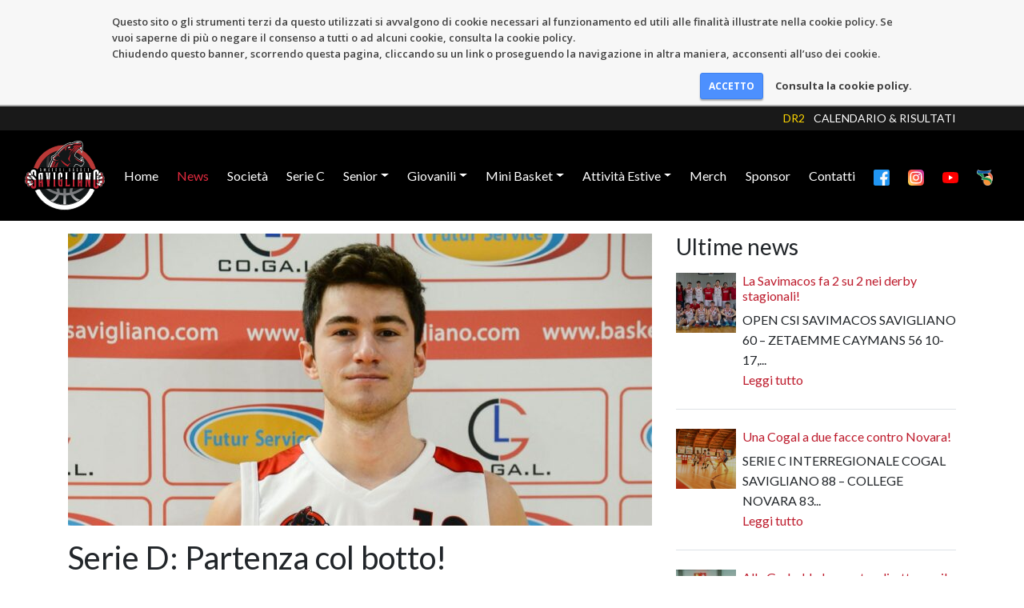

--- FILE ---
content_type: text/html; charset=UTF-8
request_url: https://basketsavigliano.com/2021/10/serie-d-partenza-col-botto/
body_size: 14895
content:
<!doctype html>
<html lang="it-IT">
    <head>
        <meta charset="utf-8">
        <meta name="viewport" content="width=device-width, initial-scale=1, shrink-to-fit=no">
        <link rel="dns-prefetch" href="https://fonts.googleapis.com">
        <link rel="apple-touch-icon" sizes="180x180" href="/apple-touch-icon.png">
        <link rel="icon" type="image/png" sizes="32x32" href="/favicon-32x32.png">
        <link rel="icon" type="image/png" sizes="16x16" href="/favicon-16x16.png">
        <link rel="manifest" href="/site.webmanifest">
        <link rel="mask-icon" href="/safari-pinned-tab.svg" color="#000000">
        <meta name="msapplication-TileColor" content="#000000">
        <meta name="theme-color" content="#ffffff">
        <title>Serie D: Partenza col botto! | Amatori Basket Savigliano ASD</title>
	<style>img:is([sizes="auto" i], [sizes^="auto," i]) { contain-intrinsic-size: 3000px 1500px }</style>
	<link rel="canonical" href="https://basketsavigliano.com/2021/10/serie-d-partenza-col-botto/" />
<meta name="description" content="BEA Chieri &ndash; Futur Service Savigliano 52&#x2d;85 (12&#x2d;26, 17&#x2d;47, 35&#x2d;69) Chieri: Perillo 2, Ferrone 2, Bertoglio 1, Bergese 4, Zanatta 6, Simon 6, Adrignolo 5&#8230;" />
<meta property="og:type" content="article" />
<meta property="og:locale" content="it_IT" />
<meta property="og:site_name" content="Amatori Basket Savigliano ASD" />
<meta property="og:title" content="Serie D: Partenza col botto! | Amatori Basket Savigliano ASD" />
<meta property="og:description" content="BEA Chieri &ndash; Futur Service Savigliano 52&#x2d;85 (12&#x2d;26, 17&#x2d;47, 35&#x2d;69) Chieri: Perillo 2, Ferrone 2, Bertoglio 1, Bergese 4, Zanatta 6, Simon 6, Adrignolo 5, Bianco 8, Ratto 12, Berruto, Blanco 6, Barisone&#8230;" />
<meta property="og:url" content="https://basketsavigliano.com/2021/10/serie-d-partenza-col-botto/" />
<meta property="og:image" content="https://basketsavigliano.com/app/uploads/2021/10/news-partenza-serie-d.jpg" />
<meta property="og:image:width" content="1200" />
<meta property="og:image:height" content="600" />
<meta property="article:published_time" content="2021-10-18T08:25:03+00:00" />
<meta property="article:modified_time" content="2021-10-18T09:32:25+00:00" />
<meta property="article:publisher" content="https://www.facebook.com/absavigliano" />
<meta name="twitter:card" content="summary_large_image" />
<meta name="twitter:title" content="Serie D: Partenza col botto! | Amatori Basket Savigliano ASD" />
<meta name="twitter:description" content="BEA Chieri &ndash; Futur Service Savigliano 52&#x2d;85 (12&#x2d;26, 17&#x2d;47, 35&#x2d;69) Chieri: Perillo 2, Ferrone 2, Bertoglio 1, Bergese 4, Zanatta 6, Simon 6, Adrignolo 5, Bianco 8, Ratto 12, Berruto, Blanco 6, Barisone&#8230;" />
<meta name="twitter:image" content="https://basketsavigliano.com/app/uploads/2021/10/news-partenza-serie-d.jpg" />
<script type="application/ld+json">{"@context":"https://schema.org","@graph":[{"@type":"WebSite","@id":"https://basketsavigliano.com/#/schema/WebSite","url":"https://basketsavigliano.com/","name":"Amatori Basket Savigliano ASD","inLanguage":"it-IT","publisher":{"@type":"Organization","@id":"https://basketsavigliano.com/#/schema/Organization","name":"Amatori Basket Savigliano ASD","url":"https://basketsavigliano.com/","sameAs":["https://www.facebook.com/absavigliano/","https://www.instagram.com/absavigliano/"],"logo":{"@type":"ImageObject","url":"https://basketsavigliano.com/app/uploads/2019/09/logo-basketsavigliano.jpg","contentUrl":"https://basketsavigliano.com/app/uploads/2019/09/logo-basketsavigliano.jpg","width":512,"height":512}}},{"@type":"WebPage","@id":"https://basketsavigliano.com/2021/10/serie-d-partenza-col-botto/","url":"https://basketsavigliano.com/2021/10/serie-d-partenza-col-botto/","name":"Serie D: Partenza col botto! | Amatori Basket Savigliano ASD","description":"BEA Chieri &ndash; Futur Service Savigliano 52&#x2d;85 (12&#x2d;26, 17&#x2d;47, 35&#x2d;69) Chieri: Perillo 2, Ferrone 2, Bertoglio 1, Bergese 4, Zanatta 6, Simon 6, Adrignolo 5&#8230;","inLanguage":"it-IT","isPartOf":{"@id":"https://basketsavigliano.com/#/schema/WebSite"},"breadcrumb":{"@type":"BreadcrumbList","@id":"https://basketsavigliano.com/#/schema/BreadcrumbList","itemListElement":[{"@type":"ListItem","position":1,"item":"https://basketsavigliano.com/","name":"Amatori Basket Savigliano ASD"},{"@type":"ListItem","position":2,"item":"https://basketsavigliano.com/category/divisione-reg-2/","name":"Categoria: Divisione Reg. 2"},{"@type":"ListItem","position":3,"name":"Serie D: Partenza col botto!"}]},"potentialAction":{"@type":"ReadAction","target":"https://basketsavigliano.com/2021/10/serie-d-partenza-col-botto/"},"datePublished":"2021-10-18T08:25:03+00:00","dateModified":"2021-10-18T09:32:25+00:00","author":{"@type":"Person","@id":"https://basketsavigliano.com/#/schema/Person/aefbe8ffd51e44b389b27c6f3883b19e","name":"basketsavigliano"}}]}</script>
<link rel='dns-prefetch' href='//static.addtoany.com' />
<link rel='dns-prefetch' href='//fonts.googleapis.com' />
<script type="text/javascript">
/* <![CDATA[ */
window._wpemojiSettings = {"baseUrl":"https:\/\/s.w.org\/images\/core\/emoji\/16.0.1\/72x72\/","ext":".png","svgUrl":"https:\/\/s.w.org\/images\/core\/emoji\/16.0.1\/svg\/","svgExt":".svg","source":{"concatemoji":"https:\/\/basketsavigliano.com\/wp\/wp-includes\/js\/wp-emoji-release.min.js?ver=6.8.3"}};
/*! This file is auto-generated */
!function(s,n){var o,i,e;function c(e){try{var t={supportTests:e,timestamp:(new Date).valueOf()};sessionStorage.setItem(o,JSON.stringify(t))}catch(e){}}function p(e,t,n){e.clearRect(0,0,e.canvas.width,e.canvas.height),e.fillText(t,0,0);var t=new Uint32Array(e.getImageData(0,0,e.canvas.width,e.canvas.height).data),a=(e.clearRect(0,0,e.canvas.width,e.canvas.height),e.fillText(n,0,0),new Uint32Array(e.getImageData(0,0,e.canvas.width,e.canvas.height).data));return t.every(function(e,t){return e===a[t]})}function u(e,t){e.clearRect(0,0,e.canvas.width,e.canvas.height),e.fillText(t,0,0);for(var n=e.getImageData(16,16,1,1),a=0;a<n.data.length;a++)if(0!==n.data[a])return!1;return!0}function f(e,t,n,a){switch(t){case"flag":return n(e,"\ud83c\udff3\ufe0f\u200d\u26a7\ufe0f","\ud83c\udff3\ufe0f\u200b\u26a7\ufe0f")?!1:!n(e,"\ud83c\udde8\ud83c\uddf6","\ud83c\udde8\u200b\ud83c\uddf6")&&!n(e,"\ud83c\udff4\udb40\udc67\udb40\udc62\udb40\udc65\udb40\udc6e\udb40\udc67\udb40\udc7f","\ud83c\udff4\u200b\udb40\udc67\u200b\udb40\udc62\u200b\udb40\udc65\u200b\udb40\udc6e\u200b\udb40\udc67\u200b\udb40\udc7f");case"emoji":return!a(e,"\ud83e\udedf")}return!1}function g(e,t,n,a){var r="undefined"!=typeof WorkerGlobalScope&&self instanceof WorkerGlobalScope?new OffscreenCanvas(300,150):s.createElement("canvas"),o=r.getContext("2d",{willReadFrequently:!0}),i=(o.textBaseline="top",o.font="600 32px Arial",{});return e.forEach(function(e){i[e]=t(o,e,n,a)}),i}function t(e){var t=s.createElement("script");t.src=e,t.defer=!0,s.head.appendChild(t)}"undefined"!=typeof Promise&&(o="wpEmojiSettingsSupports",i=["flag","emoji"],n.supports={everything:!0,everythingExceptFlag:!0},e=new Promise(function(e){s.addEventListener("DOMContentLoaded",e,{once:!0})}),new Promise(function(t){var n=function(){try{var e=JSON.parse(sessionStorage.getItem(o));if("object"==typeof e&&"number"==typeof e.timestamp&&(new Date).valueOf()<e.timestamp+604800&&"object"==typeof e.supportTests)return e.supportTests}catch(e){}return null}();if(!n){if("undefined"!=typeof Worker&&"undefined"!=typeof OffscreenCanvas&&"undefined"!=typeof URL&&URL.createObjectURL&&"undefined"!=typeof Blob)try{var e="postMessage("+g.toString()+"("+[JSON.stringify(i),f.toString(),p.toString(),u.toString()].join(",")+"));",a=new Blob([e],{type:"text/javascript"}),r=new Worker(URL.createObjectURL(a),{name:"wpTestEmojiSupports"});return void(r.onmessage=function(e){c(n=e.data),r.terminate(),t(n)})}catch(e){}c(n=g(i,f,p,u))}t(n)}).then(function(e){for(var t in e)n.supports[t]=e[t],n.supports.everything=n.supports.everything&&n.supports[t],"flag"!==t&&(n.supports.everythingExceptFlag=n.supports.everythingExceptFlag&&n.supports[t]);n.supports.everythingExceptFlag=n.supports.everythingExceptFlag&&!n.supports.flag,n.DOMReady=!1,n.readyCallback=function(){n.DOMReady=!0}}).then(function(){return e}).then(function(){var e;n.supports.everything||(n.readyCallback(),(e=n.source||{}).concatemoji?t(e.concatemoji):e.wpemoji&&e.twemoji&&(t(e.twemoji),t(e.wpemoji)))}))}((window,document),window._wpemojiSettings);
/* ]]> */
</script>
<style id='wp-emoji-styles-inline-css' type='text/css'>

	img.wp-smiley, img.emoji {
		display: inline !important;
		border: none !important;
		box-shadow: none !important;
		height: 1em !important;
		width: 1em !important;
		margin: 0 0.07em !important;
		vertical-align: -0.1em !important;
		background: none !important;
		padding: 0 !important;
	}
</style>
<link rel='stylesheet' id='wp-block-library-css' href='https://basketsavigliano.com/wp/wp-includes/css/dist/block-library/style.min.css?ver=6.8.3' type='text/css' media='all' />
<style id='classic-theme-styles-inline-css' type='text/css'>
/*! This file is auto-generated */
.wp-block-button__link{color:#fff;background-color:#32373c;border-radius:9999px;box-shadow:none;text-decoration:none;padding:calc(.667em + 2px) calc(1.333em + 2px);font-size:1.125em}.wp-block-file__button{background:#32373c;color:#fff;text-decoration:none}
</style>
<style id='global-styles-inline-css' type='text/css'>
:root{--wp--preset--aspect-ratio--square: 1;--wp--preset--aspect-ratio--4-3: 4/3;--wp--preset--aspect-ratio--3-4: 3/4;--wp--preset--aspect-ratio--3-2: 3/2;--wp--preset--aspect-ratio--2-3: 2/3;--wp--preset--aspect-ratio--16-9: 16/9;--wp--preset--aspect-ratio--9-16: 9/16;--wp--preset--color--black: #000000;--wp--preset--color--cyan-bluish-gray: #abb8c3;--wp--preset--color--white: #ffffff;--wp--preset--color--pale-pink: #f78da7;--wp--preset--color--vivid-red: #cf2e2e;--wp--preset--color--luminous-vivid-orange: #ff6900;--wp--preset--color--luminous-vivid-amber: #fcb900;--wp--preset--color--light-green-cyan: #7bdcb5;--wp--preset--color--vivid-green-cyan: #00d084;--wp--preset--color--pale-cyan-blue: #8ed1fc;--wp--preset--color--vivid-cyan-blue: #0693e3;--wp--preset--color--vivid-purple: #9b51e0;--wp--preset--gradient--vivid-cyan-blue-to-vivid-purple: linear-gradient(135deg,rgba(6,147,227,1) 0%,rgb(155,81,224) 100%);--wp--preset--gradient--light-green-cyan-to-vivid-green-cyan: linear-gradient(135deg,rgb(122,220,180) 0%,rgb(0,208,130) 100%);--wp--preset--gradient--luminous-vivid-amber-to-luminous-vivid-orange: linear-gradient(135deg,rgba(252,185,0,1) 0%,rgba(255,105,0,1) 100%);--wp--preset--gradient--luminous-vivid-orange-to-vivid-red: linear-gradient(135deg,rgba(255,105,0,1) 0%,rgb(207,46,46) 100%);--wp--preset--gradient--very-light-gray-to-cyan-bluish-gray: linear-gradient(135deg,rgb(238,238,238) 0%,rgb(169,184,195) 100%);--wp--preset--gradient--cool-to-warm-spectrum: linear-gradient(135deg,rgb(74,234,220) 0%,rgb(151,120,209) 20%,rgb(207,42,186) 40%,rgb(238,44,130) 60%,rgb(251,105,98) 80%,rgb(254,248,76) 100%);--wp--preset--gradient--blush-light-purple: linear-gradient(135deg,rgb(255,206,236) 0%,rgb(152,150,240) 100%);--wp--preset--gradient--blush-bordeaux: linear-gradient(135deg,rgb(254,205,165) 0%,rgb(254,45,45) 50%,rgb(107,0,62) 100%);--wp--preset--gradient--luminous-dusk: linear-gradient(135deg,rgb(255,203,112) 0%,rgb(199,81,192) 50%,rgb(65,88,208) 100%);--wp--preset--gradient--pale-ocean: linear-gradient(135deg,rgb(255,245,203) 0%,rgb(182,227,212) 50%,rgb(51,167,181) 100%);--wp--preset--gradient--electric-grass: linear-gradient(135deg,rgb(202,248,128) 0%,rgb(113,206,126) 100%);--wp--preset--gradient--midnight: linear-gradient(135deg,rgb(2,3,129) 0%,rgb(40,116,252) 100%);--wp--preset--font-size--small: 13px;--wp--preset--font-size--medium: 20px;--wp--preset--font-size--large: 36px;--wp--preset--font-size--x-large: 42px;--wp--preset--spacing--20: 0.44rem;--wp--preset--spacing--30: 0.67rem;--wp--preset--spacing--40: 1rem;--wp--preset--spacing--50: 1.5rem;--wp--preset--spacing--60: 2.25rem;--wp--preset--spacing--70: 3.38rem;--wp--preset--spacing--80: 5.06rem;--wp--preset--shadow--natural: 6px 6px 9px rgba(0, 0, 0, 0.2);--wp--preset--shadow--deep: 12px 12px 50px rgba(0, 0, 0, 0.4);--wp--preset--shadow--sharp: 6px 6px 0px rgba(0, 0, 0, 0.2);--wp--preset--shadow--outlined: 6px 6px 0px -3px rgba(255, 255, 255, 1), 6px 6px rgba(0, 0, 0, 1);--wp--preset--shadow--crisp: 6px 6px 0px rgba(0, 0, 0, 1);}:where(.is-layout-flex){gap: 0.5em;}:where(.is-layout-grid){gap: 0.5em;}body .is-layout-flex{display: flex;}.is-layout-flex{flex-wrap: wrap;align-items: center;}.is-layout-flex > :is(*, div){margin: 0;}body .is-layout-grid{display: grid;}.is-layout-grid > :is(*, div){margin: 0;}:where(.wp-block-columns.is-layout-flex){gap: 2em;}:where(.wp-block-columns.is-layout-grid){gap: 2em;}:where(.wp-block-post-template.is-layout-flex){gap: 1.25em;}:where(.wp-block-post-template.is-layout-grid){gap: 1.25em;}.has-black-color{color: var(--wp--preset--color--black) !important;}.has-cyan-bluish-gray-color{color: var(--wp--preset--color--cyan-bluish-gray) !important;}.has-white-color{color: var(--wp--preset--color--white) !important;}.has-pale-pink-color{color: var(--wp--preset--color--pale-pink) !important;}.has-vivid-red-color{color: var(--wp--preset--color--vivid-red) !important;}.has-luminous-vivid-orange-color{color: var(--wp--preset--color--luminous-vivid-orange) !important;}.has-luminous-vivid-amber-color{color: var(--wp--preset--color--luminous-vivid-amber) !important;}.has-light-green-cyan-color{color: var(--wp--preset--color--light-green-cyan) !important;}.has-vivid-green-cyan-color{color: var(--wp--preset--color--vivid-green-cyan) !important;}.has-pale-cyan-blue-color{color: var(--wp--preset--color--pale-cyan-blue) !important;}.has-vivid-cyan-blue-color{color: var(--wp--preset--color--vivid-cyan-blue) !important;}.has-vivid-purple-color{color: var(--wp--preset--color--vivid-purple) !important;}.has-black-background-color{background-color: var(--wp--preset--color--black) !important;}.has-cyan-bluish-gray-background-color{background-color: var(--wp--preset--color--cyan-bluish-gray) !important;}.has-white-background-color{background-color: var(--wp--preset--color--white) !important;}.has-pale-pink-background-color{background-color: var(--wp--preset--color--pale-pink) !important;}.has-vivid-red-background-color{background-color: var(--wp--preset--color--vivid-red) !important;}.has-luminous-vivid-orange-background-color{background-color: var(--wp--preset--color--luminous-vivid-orange) !important;}.has-luminous-vivid-amber-background-color{background-color: var(--wp--preset--color--luminous-vivid-amber) !important;}.has-light-green-cyan-background-color{background-color: var(--wp--preset--color--light-green-cyan) !important;}.has-vivid-green-cyan-background-color{background-color: var(--wp--preset--color--vivid-green-cyan) !important;}.has-pale-cyan-blue-background-color{background-color: var(--wp--preset--color--pale-cyan-blue) !important;}.has-vivid-cyan-blue-background-color{background-color: var(--wp--preset--color--vivid-cyan-blue) !important;}.has-vivid-purple-background-color{background-color: var(--wp--preset--color--vivid-purple) !important;}.has-black-border-color{border-color: var(--wp--preset--color--black) !important;}.has-cyan-bluish-gray-border-color{border-color: var(--wp--preset--color--cyan-bluish-gray) !important;}.has-white-border-color{border-color: var(--wp--preset--color--white) !important;}.has-pale-pink-border-color{border-color: var(--wp--preset--color--pale-pink) !important;}.has-vivid-red-border-color{border-color: var(--wp--preset--color--vivid-red) !important;}.has-luminous-vivid-orange-border-color{border-color: var(--wp--preset--color--luminous-vivid-orange) !important;}.has-luminous-vivid-amber-border-color{border-color: var(--wp--preset--color--luminous-vivid-amber) !important;}.has-light-green-cyan-border-color{border-color: var(--wp--preset--color--light-green-cyan) !important;}.has-vivid-green-cyan-border-color{border-color: var(--wp--preset--color--vivid-green-cyan) !important;}.has-pale-cyan-blue-border-color{border-color: var(--wp--preset--color--pale-cyan-blue) !important;}.has-vivid-cyan-blue-border-color{border-color: var(--wp--preset--color--vivid-cyan-blue) !important;}.has-vivid-purple-border-color{border-color: var(--wp--preset--color--vivid-purple) !important;}.has-vivid-cyan-blue-to-vivid-purple-gradient-background{background: var(--wp--preset--gradient--vivid-cyan-blue-to-vivid-purple) !important;}.has-light-green-cyan-to-vivid-green-cyan-gradient-background{background: var(--wp--preset--gradient--light-green-cyan-to-vivid-green-cyan) !important;}.has-luminous-vivid-amber-to-luminous-vivid-orange-gradient-background{background: var(--wp--preset--gradient--luminous-vivid-amber-to-luminous-vivid-orange) !important;}.has-luminous-vivid-orange-to-vivid-red-gradient-background{background: var(--wp--preset--gradient--luminous-vivid-orange-to-vivid-red) !important;}.has-very-light-gray-to-cyan-bluish-gray-gradient-background{background: var(--wp--preset--gradient--very-light-gray-to-cyan-bluish-gray) !important;}.has-cool-to-warm-spectrum-gradient-background{background: var(--wp--preset--gradient--cool-to-warm-spectrum) !important;}.has-blush-light-purple-gradient-background{background: var(--wp--preset--gradient--blush-light-purple) !important;}.has-blush-bordeaux-gradient-background{background: var(--wp--preset--gradient--blush-bordeaux) !important;}.has-luminous-dusk-gradient-background{background: var(--wp--preset--gradient--luminous-dusk) !important;}.has-pale-ocean-gradient-background{background: var(--wp--preset--gradient--pale-ocean) !important;}.has-electric-grass-gradient-background{background: var(--wp--preset--gradient--electric-grass) !important;}.has-midnight-gradient-background{background: var(--wp--preset--gradient--midnight) !important;}.has-small-font-size{font-size: var(--wp--preset--font-size--small) !important;}.has-medium-font-size{font-size: var(--wp--preset--font-size--medium) !important;}.has-large-font-size{font-size: var(--wp--preset--font-size--large) !important;}.has-x-large-font-size{font-size: var(--wp--preset--font-size--x-large) !important;}
:where(.wp-block-post-template.is-layout-flex){gap: 1.25em;}:where(.wp-block-post-template.is-layout-grid){gap: 1.25em;}
:where(.wp-block-columns.is-layout-flex){gap: 2em;}:where(.wp-block-columns.is-layout-grid){gap: 2em;}
:root :where(.wp-block-pullquote){font-size: 1.5em;line-height: 1.6;}
</style>
<link rel='stylesheet' id='wbn_privacy_css-css' href='https://basketsavigliano.com/app/plugins/privacy/assets/main.css?ver=1.0' type='text/css' media='all' />
<link rel='stylesheet' id='main-css' href='https://basketsavigliano.com/app/themes/basketsavigliano/style.css?id=3cd7a61a602334a754075f1bc58d1809' type='text/css' media='all' />
<link rel='stylesheet' id='font-css' href='https://fonts.googleapis.com/css?family=Lato:400,700&#038;display=swap' type='text/css' media='all' />
<link rel='stylesheet' id='addtoany-css' href='https://basketsavigliano.com/app/plugins/add-to-any/addtoany.min.css?ver=1.16' type='text/css' media='all' />
<script type="text/javascript" id="addtoany-core-js-before">
/* <![CDATA[ */
window.a2a_config=window.a2a_config||{};a2a_config.callbacks=[];a2a_config.overlays=[];a2a_config.templates={};a2a_localize = {
	Share: "Condividi",
	Save: "Salva",
	Subscribe: "Abbonati",
	Email: "Email",
	Bookmark: "Segnalibro",
	ShowAll: "espandi",
	ShowLess: "comprimi",
	FindServices: "Trova servizi",
	FindAnyServiceToAddTo: "Trova subito un servizio da aggiungere",
	PoweredBy: "Powered by",
	ShareViaEmail: "Condividi via email",
	SubscribeViaEmail: "Iscriviti via email",
	BookmarkInYourBrowser: "Aggiungi ai segnalibri",
	BookmarkInstructions: "Premi Ctrl+D o \u2318+D per mettere questa pagina nei preferiti",
	AddToYourFavorites: "Aggiungi ai favoriti",
	SendFromWebOrProgram: "Invia da qualsiasi indirizzo email o programma di posta elettronica",
	EmailProgram: "Programma di posta elettronica",
	More: "Di più&#8230;",
	ThanksForSharing: "Grazie per la condivisione!",
	ThanksForFollowing: "Thanks for following!"
};
/* ]]> */
</script>
<script type="text/javascript" defer src="https://static.addtoany.com/menu/page.js" id="addtoany-core-js"></script>
<script type="text/javascript" src="https://basketsavigliano.com/wp/wp-includes/js/jquery/jquery.min.js?ver=3.7.1" id="jquery-core-js"></script>
<script type="text/javascript" src="https://basketsavigliano.com/wp/wp-includes/js/jquery/jquery-migrate.min.js?ver=3.4.1" id="jquery-migrate-js"></script>
<script type="text/javascript" defer src="https://basketsavigliano.com/app/plugins/add-to-any/addtoany.min.js?ver=1.1" id="addtoany-jquery-js"></script>
<link rel="https://api.w.org/" href="https://basketsavigliano.com/wp-json/" /><link rel="alternate" title="JSON" type="application/json" href="https://basketsavigliano.com/wp-json/wp/v2/posts/2607" /><link rel="EditURI" type="application/rsd+xml" title="RSD" href="https://basketsavigliano.com/wp/xmlrpc.php?rsd" />
<link rel="alternate" title="oEmbed (JSON)" type="application/json+oembed" href="https://basketsavigliano.com/wp-json/oembed/1.0/embed?url=https%3A%2F%2Fbasketsavigliano.com%2F2021%2F10%2Fserie-d-partenza-col-botto%2F" />
<link rel="alternate" title="oEmbed (XML)" type="text/xml+oembed" href="https://basketsavigliano.com/wp-json/oembed/1.0/embed?url=https%3A%2F%2Fbasketsavigliano.com%2F2021%2F10%2Fserie-d-partenza-col-botto%2F&#038;format=xml" />
    </head>
    <body class="wp-singular post-template-default single single-post postid-2607 single-format-standard wp-theme-basketsavigliano">
        <header class="main bg-black">
                            <div class="top-bar bg-dark py-1">
                    <div class="container">
                        <div class="row">
                            <div class="col">
                                <ul class="list-inline m-0 text-center text-md-right small">
                                                                            <li class="list-inline-item d-block d-md-inline-block"><span class="text-gold">DR2</span></li>
                                                                                                                                                                                            <li class="list-inline-item">
                                            <a href="https://calendar.google.com/calendar/embed?src=ro7ubhdvclugpokjpnt38t1eo8%40group.calendar.google.com&#038;ctz=Europe%2FRome" target="_blank" rel="noopener" class="text-white text-uppercase">Calendario & Risultati</a>
                                        </li>
                                                                                                            </ul>
                            </div>
                        </div>
                    </div>
                </div>
                                    <div class="container-fluid">
                <nav class="navbar navbar-expand-xl navbar-dark">
                                            <a href="https://basketsavigliano.com" class="navbar-brand">
                            <img src="https://basketsavigliano.com/app/themes/basketsavigliano/images/logo.svg" alt="Amatori Basket Savigliano ASD" title="Amatori Basket Savigliano ASD" width="100" height="87">
                        </a>
                                        <button class="navbar-toggler ml-auto" type="button" data-toggle="collapse" data-target="#navbarNavDropdown" aria-controls="navbarNavDropdown" aria-expanded="false" aria-label="Toggle navigation">
                        <span class="navbar-toggler-icon"></span>
                    </button>
                    <div class="collapse navbar-collapse" id="navbarNavDropdown">
                        <ul id="menu-principale" class="navbar-nav w-100 justify-content-between"><li itemscope="itemscope" itemtype="https://www.schema.org/SiteNavigationElement" id="menu-item-12" class="menu-item menu-item-type-post_type menu-item-object-page menu-item-home menu-item-12 nav-item"><a title="Home" href="https://basketsavigliano.com/" class="nav-link">Home</a></li>
<li itemscope="itemscope" itemtype="https://www.schema.org/SiteNavigationElement" id="menu-item-27" class="menu-item menu-item-type-taxonomy menu-item-object-category current-post-ancestor current-menu-parent current-post-parent active menu-item-27 nav-item"><a title="News" href="https://basketsavigliano.com/category/news/" class="nav-link">News</a></li>
<li itemscope="itemscope" itemtype="https://www.schema.org/SiteNavigationElement" id="menu-item-32" class="menu-item menu-item-type-post_type menu-item-object-page menu-item-32 nav-item"><a title="Società" href="https://basketsavigliano.com/societa/" class="nav-link">Società</a></li>
<li itemscope="itemscope" itemtype="https://www.schema.org/SiteNavigationElement" id="menu-item-5104" class="menu-item menu-item-type-post_type menu-item-object-page menu-item-5104 nav-item"><a title="Serie C" href="https://basketsavigliano.com/serie-c-interregionale/" class="nav-link">Serie C</a></li>
<li itemscope="itemscope" itemtype="https://www.schema.org/SiteNavigationElement" id="menu-item-2481" class="menu-item menu-item-type-custom menu-item-object-custom menu-item-has-children dropdown menu-item-2481 nav-item"><a title="Senior" href="#" data-toggle="dropdown" aria-haspopup="true" aria-expanded="false" class="dropdown-toggle nav-link" id="menu-item-dropdown-2481">Senior</a>
<ul class="dropdown-menu" aria-labelledby="menu-item-dropdown-2481" role="menu">
	<li itemscope="itemscope" itemtype="https://www.schema.org/SiteNavigationElement" id="menu-item-201" class="menu-item menu-item-type-post_type menu-item-object-page menu-item-201 nav-item"><a title="Divisione Reg. 2" href="https://basketsavigliano.com/divisione-reg-2/" class="dropdown-item">Divisione Reg. 2</a></li>
	<li itemscope="itemscope" itemtype="https://www.schema.org/SiteNavigationElement" id="menu-item-2486" class="menu-item menu-item-type-post_type menu-item-object-page menu-item-2486 nav-item"><a title="Open CSI" href="https://basketsavigliano.com/open-csi/" class="dropdown-item">Open CSI</a></li>
</ul>
</li>
<li itemscope="itemscope" itemtype="https://www.schema.org/SiteNavigationElement" id="menu-item-1552" class="menu-item menu-item-type-custom menu-item-object-custom menu-item-has-children dropdown menu-item-1552 nav-item"><a title="Giovanili" href="#" data-toggle="dropdown" aria-haspopup="true" aria-expanded="false" class="dropdown-toggle nav-link" id="menu-item-dropdown-1552">Giovanili</a>
<ul class="dropdown-menu" aria-labelledby="menu-item-dropdown-1552" role="menu">
	<li itemscope="itemscope" itemtype="https://www.schema.org/SiteNavigationElement" id="menu-item-5110" class="menu-item menu-item-type-post_type menu-item-object-page menu-item-5110 nav-item"><a title="U19 Silver" href="https://basketsavigliano.com/under-19-silver/" class="dropdown-item">U19 Silver</a></li>
	<li itemscope="itemscope" itemtype="https://www.schema.org/SiteNavigationElement" id="menu-item-5109" class="menu-item menu-item-type-post_type menu-item-object-page menu-item-5109 nav-item"><a title="U17 Silver" href="https://basketsavigliano.com/u17-silver/" class="dropdown-item">U17 Silver</a></li>
	<li itemscope="itemscope" itemtype="https://www.schema.org/SiteNavigationElement" id="menu-item-6266" class="menu-item menu-item-type-post_type menu-item-object-page menu-item-6266 nav-item"><a title="U15 Gold" href="https://basketsavigliano.com/u15-gold/" class="dropdown-item">U15 Gold</a></li>
	<li itemscope="itemscope" itemtype="https://www.schema.org/SiteNavigationElement" id="menu-item-5107" class="menu-item menu-item-type-post_type menu-item-object-page menu-item-5107 nav-item"><a title="U14 Gold" href="https://basketsavigliano.com/u14-gold/" class="dropdown-item">U14 Gold</a></li>
	<li itemscope="itemscope" itemtype="https://www.schema.org/SiteNavigationElement" id="menu-item-5105" class="menu-item menu-item-type-post_type menu-item-object-page menu-item-5105 nav-item"><a title="U13 Gold" href="https://basketsavigliano.com/u13-gold/" class="dropdown-item">U13 Gold</a></li>
	<li itemscope="itemscope" itemtype="https://www.schema.org/SiteNavigationElement" id="menu-item-6238" class="menu-item menu-item-type-post_type menu-item-object-page menu-item-6238 nav-item"><a title="U13 Silver – ESO" href="https://basketsavigliano.com/u13-silver-eso/" class="dropdown-item">U13 Silver – ESO</a></li>
</ul>
</li>
<li itemscope="itemscope" itemtype="https://www.schema.org/SiteNavigationElement" id="menu-item-1553" class="menu-item menu-item-type-custom menu-item-object-custom menu-item-has-children dropdown menu-item-1553 nav-item"><a title="Mini Basket" href="#" data-toggle="dropdown" aria-haspopup="true" aria-expanded="false" class="dropdown-toggle nav-link" id="menu-item-dropdown-1553">Mini Basket</a>
<ul class="dropdown-menu" aria-labelledby="menu-item-dropdown-1553" role="menu">
	<li itemscope="itemscope" itemtype="https://www.schema.org/SiteNavigationElement" id="menu-item-1590" class="menu-item menu-item-type-post_type menu-item-object-page menu-item-1590 nav-item"><a title="Aquilotti" href="https://basketsavigliano.com/aquilotti/" class="dropdown-item">Aquilotti</a></li>
	<li itemscope="itemscope" itemtype="https://www.schema.org/SiteNavigationElement" id="menu-item-1582" class="menu-item menu-item-type-post_type menu-item-object-page menu-item-1582 nav-item"><a title="Baby basket, Scoiattoli e Pulcini" href="https://basketsavigliano.com/scoiattoli/" class="dropdown-item">Baby basket, Scoiattoli e Pulcini</a></li>
	<li itemscope="itemscope" itemtype="https://www.schema.org/SiteNavigationElement" id="menu-item-1583" class="menu-item menu-item-type-post_type menu-item-object-page menu-item-1583 nav-item"><a title="Scarnafigi" href="https://basketsavigliano.com/scarnafigi/" class="dropdown-item">Scarnafigi</a></li>
	<li itemscope="itemscope" itemtype="https://www.schema.org/SiteNavigationElement" id="menu-item-6245" class="menu-item menu-item-type-post_type menu-item-object-page menu-item-6245 nav-item"><a title="Monasterolo &#8211; Villanova" href="https://basketsavigliano.com/monasterolo/" class="dropdown-item">Monasterolo &#8211; Villanova</a></li>
	<li itemscope="itemscope" itemtype="https://www.schema.org/SiteNavigationElement" id="menu-item-1581" class="menu-item menu-item-type-post_type menu-item-object-page menu-item-1581 nav-item"><a title="Villafalletto" href="https://basketsavigliano.com/villafalletto/" class="dropdown-item">Villafalletto</a></li>
	<li itemscope="itemscope" itemtype="https://www.schema.org/SiteNavigationElement" id="menu-item-1586" class="menu-item menu-item-type-post_type menu-item-object-page menu-item-1586 nav-item"><a title="Madonna del Pilone" href="https://basketsavigliano.com/levaldigi/" class="dropdown-item">Madonna del Pilone</a></li>
</ul>
</li>
<li itemscope="itemscope" itemtype="https://www.schema.org/SiteNavigationElement" id="menu-item-2130" class="menu-item menu-item-type-custom menu-item-object-custom menu-item-has-children dropdown menu-item-2130 nav-item"><a title="Attività Estive" href="#" data-toggle="dropdown" aria-haspopup="true" aria-expanded="false" class="dropdown-toggle nav-link" id="menu-item-dropdown-2130">Attività Estive</a>
<ul class="dropdown-menu" aria-labelledby="menu-item-dropdown-2130" role="menu">
	<li itemscope="itemscope" itemtype="https://www.schema.org/SiteNavigationElement" id="menu-item-2140" class="menu-item menu-item-type-post_type menu-item-object-page menu-item-2140 nav-item"><a title="Summer Camp" href="https://basketsavigliano.com/summercamp/" class="dropdown-item">Summer Camp</a></li>
	<li itemscope="itemscope" itemtype="https://www.schema.org/SiteNavigationElement" id="menu-item-2139" class="menu-item menu-item-type-post_type menu-item-object-page menu-item-2139 nav-item"><a title="Alta Specializzazione" href="https://basketsavigliano.com/alta-specializzazione/" class="dropdown-item">Alta Specializzazione</a></li>
	<li itemscope="itemscope" itemtype="https://www.schema.org/SiteNavigationElement" id="menu-item-2137" class="menu-item menu-item-type-post_type menu-item-object-page menu-item-2137 nav-item"><a title="Mountain Camp" href="https://basketsavigliano.com/mountain-camp/" class="dropdown-item">Mountain Camp</a></li>
</ul>
</li>
<li itemscope="itemscope" itemtype="https://www.schema.org/SiteNavigationElement" id="menu-item-2992" class="menu-item menu-item-type-post_type menu-item-object-page menu-item-2992 nav-item"><a title="Merch" href="https://basketsavigliano.com/merchandising/" class="nav-link">Merch</a></li>
<li itemscope="itemscope" itemtype="https://www.schema.org/SiteNavigationElement" id="menu-item-93" class="menu-item menu-item-type-post_type menu-item-object-page menu-item-93 nav-item"><a title="Sponsor" href="https://basketsavigliano.com/sponsor/" class="nav-link">Sponsor</a></li>
<li itemscope="itemscope" itemtype="https://www.schema.org/SiteNavigationElement" id="menu-item-99" class="menu-item menu-item-type-post_type menu-item-object-page menu-item-99 nav-item"><a title="Contatti" href="https://basketsavigliano.com/contatti/" class="nav-link">Contatti</a></li>
<li class="menu-item"><a title="Facebook" href="https://www.facebook.com/absavigliano/" target="_blank" rel="noopener" class="nav-link"><img src="https://basketsavigliano.com/app/themes/basketsavigliano/images/icon-facebook.svg" alt="Facebook" width="20" height="20"></a></li><li class="menu-item"><a title="Instagram" href="https://www.instagram.com/absavigliano/" target="_blank" rel="noopener" class="nav-link"><img src="https://basketsavigliano.com/app/themes/basketsavigliano/images/icon-instagram.svg" alt="Instagram" width="20" height="20"></a></li><li class="menu-item"><a title="YouTube" href="https://www.youtube.com/c/amatoribasketsavigliano" target="_blank" rel="noopener" class="nav-link"><img src="https://basketsavigliano.com/app/themes/basketsavigliano/images/icon-youtube.svg" alt="YouTube" width="20" height="20"></a></li><li class="menu-item"><a title="FIP Piemonte" href="https://www.fip.it/risultatiCampionati.aspx?com=RPI&#038;sesso=M&#038;camp=C1&#038;fase=1&#038;girone=51036&#038;ar=1&#038;IDRegione=PI&#038;IDProvincia=TO" target="_blank" rel="noopener" class="nav-link"><img src="https://basketsavigliano.com/app/themes/basketsavigliano/images/icon-fip-piemonte.png" alt="FIP Piemonte" width="20" height="20"></a></li></ul>                    </div>
                </nav>
            </div>
        </header>
<main class="single single-post mt-3 mb-5">
    <div class="container">
        <div class="row">
            <div class="col-md-8">
                                    <p class="mb-3">
                        <a href="https://basketsavigliano.com/app/uploads/2021/10/news-partenza-serie-d.jpg" class="fancybox">
                            <img width="730" height="365" src="https://basketsavigliano.com/app/uploads/2021/10/news-partenza-serie-d-730x365.jpg" class="img-fluid w-100 wp-post-image" alt="" decoding="async" fetchpriority="high" srcset="https://basketsavigliano.com/app/uploads/2021/10/news-partenza-serie-d-730x365.jpg 730w, https://basketsavigliano.com/app/uploads/2021/10/news-partenza-serie-d-300x150.jpg 300w, https://basketsavigliano.com/app/uploads/2021/10/news-partenza-serie-d-768x384.jpg 768w, https://basketsavigliano.com/app/uploads/2021/10/news-partenza-serie-d-1024x512.jpg 1024w, https://basketsavigliano.com/app/uploads/2021/10/news-partenza-serie-d.jpg 1200w, https://basketsavigliano.com/app/uploads/2021/10/news-partenza-serie-d-200x100.jpg 200w" sizes="(max-width: 730px) 100vw, 730px" />                        </a>
                    </p>
                                <h1 class="mb-1">Serie D: Partenza col botto!</h1>
                <ul class="list-inline small text-muted mb-3">
                    <li class="list-inline-item"><img src="https://basketsavigliano.com/app/themes/basketsavigliano/images/icon-calendar.svg" alt="Data" title="Data" width="16" height="16"> <span class="align-middle"><time datetime="2021-10-18T10:25:03+02:00">18/10/2021</time></span></li>
                    <li class="list-inline-item"><img src="https://basketsavigliano.com/app/themes/basketsavigliano/images/icon-categories.svg" alt="Categoria" title="Categoria" width="16" height="16"> <span class="align-middle"><a href="https://basketsavigliano.com/category/divisione-reg-2/" rel="category tag">Divisione Reg. 2</a>, <a href="https://basketsavigliano.com/category/news/" rel="category tag">News</a></span></li>
                </ul>
                <div class="my-3 d-flex">
                    <div>Condividi:</div>
                    <div class="addtoany_shortcode"><div class="a2a_kit a2a_kit_size_22 addtoany_list" data-a2a-url="https://basketsavigliano.com/2021/10/serie-d-partenza-col-botto/" data-a2a-title="Serie D: Partenza col botto!"><a class="a2a_button_facebook" href="https://www.addtoany.com/add_to/facebook?linkurl=https%3A%2F%2Fbasketsavigliano.com%2F2021%2F10%2Fserie-d-partenza-col-botto%2F&amp;linkname=Serie%20D%3A%20Partenza%20col%20botto%21" title="Facebook" rel="nofollow noopener" target="_blank"></a><a class="a2a_button_twitter" href="https://www.addtoany.com/add_to/twitter?linkurl=https%3A%2F%2Fbasketsavigliano.com%2F2021%2F10%2Fserie-d-partenza-col-botto%2F&amp;linkname=Serie%20D%3A%20Partenza%20col%20botto%21" title="Twitter" rel="nofollow noopener" target="_blank"></a><a class="a2a_button_email" href="https://www.addtoany.com/add_to/email?linkurl=https%3A%2F%2Fbasketsavigliano.com%2F2021%2F10%2Fserie-d-partenza-col-botto%2F&amp;linkname=Serie%20D%3A%20Partenza%20col%20botto%21" title="Email" rel="nofollow noopener" target="_blank"></a><a class="a2a_button_whatsapp" href="https://www.addtoany.com/add_to/whatsapp?linkurl=https%3A%2F%2Fbasketsavigliano.com%2F2021%2F10%2Fserie-d-partenza-col-botto%2F&amp;linkname=Serie%20D%3A%20Partenza%20col%20botto%21" title="WhatsApp" rel="nofollow noopener" target="_blank"></a><a class="a2a_dd addtoany_share_save addtoany_share" href="https://www.addtoany.com/share"></a></div></div>                </div>
                <p><strong>BEA Chieri &#8211; Futur Service Savigliano 52-85</strong><br />
(12-26, 17-47, 35-69)</p>
<p>Chieri: Perillo 2, Ferrone 2, Bertoglio 1, Bergese 4, Zanatta 6, Simon 6, Adrignolo 5, Bianco 8, Ratto 12, Berruto, Blanco 6, Barisone, All. Pirocca</p>
<p>Savigliano: Masento 3, Fasson 9, Bertello 10, Giannotto 3, A. Testa 7, Eula, Mondino 16, Sales 15, Alladio11, Miretti 11, Giordano ne. All. E. Testa</p>
<p>Parte bene la FuturService in serie D contro un Chieri imbottito di giovani e alla ricerca ancora della propria identità.<br />
L&#8217;avvio è all&#8217;insegna dell&#8217;equilibrio, rotto subito però da Mondino che con un 3 su 3 dall&#8217;arco dei 3 punti dà il primo consistente vantaggio ai saviglianesi. Bertello, Fasson Sales e Masento fanno il resto e  chiudono il primo parziale sul 12 a 26.</p>
<p>Nel secondo quarto Sales si erge a protagonista con Giannotto-Miretti-Alladio che non fanno per nulla rimpiangere lo <em>starting five</em>. Con un parziale di 21 a 5 si va all&#8217;intervallo con un consistente vantaggio di 30 punti che segna la partita.</p>
<p>Nel secondo tempo le Pantere non perdono la concentrazione e arginano bene il tentativo di ritorno del Chieri che non sembra in grado però di poter rimettere in gioco la partita. Alladio, Miretti e Testa con Mondino e Sales si distribuiscono bene i punti e aumentano ancora il vantaggio. Nell&#8217;ultimo periodo il parziale è a favore dei locali (17-16) ma il risultato finale di +33 per il Savigliano dà i primi due punti in classifica ai biancorossi apparsi decisamente superiori ai locali.</p>
<p>&#8220;Uno splendido Mondino, al suo ritorno in campo dopo la pausa COVID, ha dato il primo strappo&#8221; commenta il Presidente Origlia &#8220;ma mi sono piaciuti i giovani Miretti e Alladio in particolare evidenza e per nulla intimoriti&#8221;.<br />
Fra le note positive, la bella prestazione di molti giocatori ha mostrato il potenziale della squadra. Fra le note dolenti l&#8217;infortunio al ginocchio destro a capitan Masento, fuori per un duro contatto con Ratto già nel primo tempo.</p>
<p><strong>Prossimo impegno:</strong> FuturService Savigliano &#8211; Don Bosco Rivoli, domenica 24 ottobre, ore 18:00, Palaferrua.</p>
                                <div class="border-top mt-3 mb-4 mb-md-0 pt-2 d-md-flex">
                    <p class="mx-2 mb-0 flex-basis-50 flex-grow-0">&laquo; <a href="https://basketsavigliano.com/2021/10/la-stagione-e-alle-porte/" rel="prev">La stagione è alle porte!</a></p>
                    <p class="mx-2 mb-0 flex-basis-50 flex-grow-0 text-right"><a href="https://basketsavigliano.com/2021/10/c-gold-tournament/" rel="next">C Gold Tournament</a> &raquo;</p>
                </div>
            </div>
            <aside class="col-md-4 mb-n3">
                
<div class="mb-3">
    <h3>Ultime news</h3>
    <article class="mt-3 mb-4 border-bottom pb-4 d-flex post-7656 post type-post status-publish format-standard has-post-thumbnail hentry category-open-csi">
    <div class="flex-grow-0 flex-shrink-0">
        <div class="image-dark-hover">
            <a href="https://basketsavigliano.com/2026/01/la-savimacos-fa-2-su-2-nei-derby-stagionali/">
                <img width="75" height="75" src="https://basketsavigliano.com/app/uploads/2026/01/whatsapp-image-2026-01-20-at-11-08-24-e1768903743254-150x150.jpeg" class="img-fluid wp-post-image" alt="La Savimacos fa 2 su 2 nei derby stagionali!" title="La Savimacos fa 2 su 2 nei derby stagionali!" decoding="async" loading="lazy" srcset="https://basketsavigliano.com/app/uploads/2026/01/whatsapp-image-2026-01-20-at-11-08-24-e1768903743254-150x150.jpeg 150w, https://basketsavigliano.com/app/uploads/2026/01/whatsapp-image-2026-01-20-at-11-08-24-e1768903743254-500x500.jpeg 500w" sizes="auto, (max-width: 75px) 100vw, 75px" />            </a>
        </div>
    </div>
    <div class="pl-2">
        <h4 class="h6"><a href="https://basketsavigliano.com/2026/01/la-savimacos-fa-2-su-2-nei-derby-stagionali/">La Savimacos fa 2 su 2 nei derby stagionali!</a></h4>
        OPEN CSI SAVIMACOS SAVIGLIANO 60 &#8211; ZETAEMME CAYMANS 56 10-17,...        <p class="mb-0">
            <a href="https://basketsavigliano.com/2026/01/la-savimacos-fa-2-su-2-nei-derby-stagionali/">Leggi tutto</a>
        </p>
    </div>
</article>
<article class="mt-3 mb-4 border-bottom pb-4 d-flex post-7653 post type-post status-publish format-standard has-post-thumbnail hentry category-serie-c-interregionale">
    <div class="flex-grow-0 flex-shrink-0">
        <div class="image-dark-hover">
            <a href="https://basketsavigliano.com/2026/01/una-cogal-a-due-facce-contro-novara/">
                <img width="75" height="75" src="https://basketsavigliano.com/app/uploads/2025/10/immagine-whatsapp-2025-10-27-ore-18-06-56-f1bc15be-150x150.jpg" class="img-fluid wp-post-image" alt="Una Cogal a due facce contro Novara!" title="Una Cogal a due facce contro Novara!" decoding="async" loading="lazy" srcset="https://basketsavigliano.com/app/uploads/2025/10/immagine-whatsapp-2025-10-27-ore-18-06-56-f1bc15be-150x150.jpg 150w, https://basketsavigliano.com/app/uploads/2025/10/immagine-whatsapp-2025-10-27-ore-18-06-56-f1bc15be-500x500.jpg 500w" sizes="auto, (max-width: 75px) 100vw, 75px" />            </a>
        </div>
    </div>
    <div class="pl-2">
        <h4 class="h6"><a href="https://basketsavigliano.com/2026/01/una-cogal-a-due-facce-contro-novara/">Una Cogal a due facce contro Novara!</a></h4>
        SERIE C INTERREGIONALE COGAL SAVIGLIANO 88 &#8211; COLLEGE NOVARA 83...        <p class="mb-0">
            <a href="https://basketsavigliano.com/2026/01/una-cogal-a-due-facce-contro-novara/">Leggi tutto</a>
        </p>
    </div>
</article>
<article class="mt-3 mb-4 border-bottom pb-4 d-flex post-7649 post type-post status-publish format-standard has-post-thumbnail hentry category-divisione-reg-2">
    <div class="flex-grow-0 flex-shrink-0">
        <div class="image-dark-hover">
            <a href="https://basketsavigliano.com/2026/01/alla-gerbaldo-lo-scontro-diretto-per-il-3-posto/">
                <img width="75" height="75" src="https://basketsavigliano.com/app/uploads/2026/01/whatsapp-image-2026-01-18-at-23-19-18-150x150.jpeg" class="img-fluid wp-post-image" alt="Alla Gerbaldo lo scontro diretto per il 3° posto!" title="Alla Gerbaldo lo scontro diretto per il 3° posto!" decoding="async" loading="lazy" srcset="https://basketsavigliano.com/app/uploads/2026/01/whatsapp-image-2026-01-18-at-23-19-18-150x150.jpeg 150w, https://basketsavigliano.com/app/uploads/2026/01/whatsapp-image-2026-01-18-at-23-19-18-500x500.jpeg 500w" sizes="auto, (max-width: 75px) 100vw, 75px" />            </a>
        </div>
    </div>
    <div class="pl-2">
        <h4 class="h6"><a href="https://basketsavigliano.com/2026/01/alla-gerbaldo-lo-scontro-diretto-per-il-3-posto/">Alla Gerbaldo lo scontro diretto per il 3° posto!</a></h4>
        DIVISIONE REGIONALE 2 PALL. MONCALIERI 56 &#8211; GERBALDO SAVIGLIANO 66...        <p class="mb-0">
            <a href="https://basketsavigliano.com/2026/01/alla-gerbaldo-lo-scontro-diretto-per-il-3-posto/">Leggi tutto</a>
        </p>
    </div>
</article>
<article class="mt-3 mb-4 border-bottom pb-4 d-flex post-7626 post type-post status-publish format-standard has-post-thumbnail hentry category-u13-gold category-u13-silver-eso category-u14-gold category-u15-gold category-u17-silver">
    <div class="flex-grow-0 flex-shrink-0">
        <div class="image-dark-hover">
            <a href="https://basketsavigliano.com/2026/01/resoconto-squadre-giovanili-10-01-12-01/">
                <img width="75" height="75" src="https://basketsavigliano.com/app/uploads/2026/01/screenshot-2026-01-13-alle-15-11-54-150x150.png" class="img-fluid wp-post-image" alt="Resoconto squadre giovanili (10/01-12/01)" title="Resoconto squadre giovanili (10/01-12/01)" decoding="async" loading="lazy" srcset="https://basketsavigliano.com/app/uploads/2026/01/screenshot-2026-01-13-alle-15-11-54-150x150.png 150w, https://basketsavigliano.com/app/uploads/2026/01/screenshot-2026-01-13-alle-15-11-54-500x500.png 500w" sizes="auto, (max-width: 75px) 100vw, 75px" />            </a>
        </div>
    </div>
    <div class="pl-2">
        <h4 class="h6"><a href="https://basketsavigliano.com/2026/01/resoconto-squadre-giovanili-10-01-12-01/">Resoconto squadre giovanili (10/01-12/01)</a></h4>
        UNDER 17 SILVER MPM SAVIGLIANO 64 &#8211; OLIMPO ALBA 58...        <p class="mb-0">
            <a href="https://basketsavigliano.com/2026/01/resoconto-squadre-giovanili-10-01-12-01/">Leggi tutto</a>
        </p>
    </div>
</article>
<article class="mt-3 mb-4 border-bottom pb-4 d-flex post-7620 post type-post status-publish format-standard has-post-thumbnail hentry category-serie-c-interregionale">
    <div class="flex-grow-0 flex-shrink-0">
        <div class="image-dark-hover">
            <a href="https://basketsavigliano.com/2026/01/la-cogal-supera-campus-piemonte/">
                <img width="75" height="75" src="https://basketsavigliano.com/app/uploads/2025/09/immagine-whatsapp-2025-09-29-ore-15-20-58-76d6e009-150x150.jpg" class="img-fluid wp-post-image" alt="La Cogal supera Campus Piemonte!" title="La Cogal supera Campus Piemonte!" decoding="async" loading="lazy" srcset="https://basketsavigliano.com/app/uploads/2025/09/immagine-whatsapp-2025-09-29-ore-15-20-58-76d6e009-150x150.jpg 150w, https://basketsavigliano.com/app/uploads/2025/09/immagine-whatsapp-2025-09-29-ore-15-20-58-76d6e009-500x500.jpg 500w" sizes="auto, (max-width: 75px) 100vw, 75px" />            </a>
        </div>
    </div>
    <div class="pl-2">
        <h4 class="h6"><a href="https://basketsavigliano.com/2026/01/la-cogal-supera-campus-piemonte/">La Cogal supera Campus Piemonte!</a></h4>
        SERIE C INTERREGIONALE CAMPUS PIEMONTE 74 &#8211; COGAL SAVIGLIANO 89...        <p class="mb-0">
            <a href="https://basketsavigliano.com/2026/01/la-cogal-supera-campus-piemonte/">Leggi tutto</a>
        </p>
    </div>
</article>
</div>

    <div class="mb-3">
        <h3 class="mb-0">Sponsor</h3>
        <ul class="list-flex list-flex-2 list-flex-sm-3 list-flex-md-1 list-flex-lg-2">
            
    <li class="list-flex-item p-2">
        <img width="200" height="100" src="https://basketsavigliano.com/app/uploads/2025/01/Scritta-SapoInMovimento-200X100_Parte2_page-0001-200x100.jpg" class="img-fluid border rounded-sm d-block bg-white m-auto p-2 wp-post-image" alt="Saporiinmovimento" title="Saporiinmovimento" decoding="async" loading="lazy" />        </li>

    <li class="list-flex-item p-2">
        <img width="250" height="100" src="https://basketsavigliano.com/app/uploads/2025/01/Cartellone-Bertola-e-Contratto_page-0001-250x100.jpg" class="img-fluid border rounded-sm d-block bg-white m-auto p-2 wp-post-image" alt="Bertola e contratto" title="Bertola e contratto" decoding="async" loading="lazy" />        </li>

    <li class="list-flex-item p-2">
        <img width="198" height="100" src="https://basketsavigliano.com/app/uploads/2025/01/GAGLIASSO_BANNER-PVC-2x1m_page-0001-198x100.jpg" class="img-fluid border rounded-sm d-block bg-white m-auto p-2 wp-post-image" alt="Gagliasso" title="Gagliasso" decoding="async" loading="lazy" />        </li>

    <li class="list-flex-item p-2">
        <img width="200" height="100" src="https://basketsavigliano.com/app/uploads/2025/01/200x100-opera_page-0001-200x100.jpg" class="img-fluid border rounded-sm d-block bg-white m-auto p-2 wp-post-image" alt="Opera" title="Opera" decoding="async" loading="lazy" />        </li>

    <li class="list-flex-item p-2">
        <img width="203" height="100" src="https://basketsavigliano.com/app/uploads/2024/01/Screenshot-2024-01-26-alle-10-46-14-203x100.png" class="img-fluid border rounded-sm d-block bg-white m-auto p-2 wp-post-image" alt="Chiapello" title="Chiapello" decoding="async" loading="lazy" srcset="https://basketsavigliano.com/app/uploads/2024/01/Screenshot-2024-01-26-alle-10-46-14-203x100.png 203w, https://basketsavigliano.com/app/uploads/2024/01/Screenshot-2024-01-26-alle-10-46-14-300x148.png 300w, https://basketsavigliano.com/app/uploads/2024/01/Screenshot-2024-01-26-alle-10-46-14-768x379.png 768w, https://basketsavigliano.com/app/uploads/2024/01/Screenshot-2024-01-26-alle-10-46-14-1024x505.png 1024w, https://basketsavigliano.com/app/uploads/2024/01/Screenshot-2024-01-26-alle-10-46-14-1536x757.png 1536w, https://basketsavigliano.com/app/uploads/2024/01/Screenshot-2024-01-26-alle-10-46-14.png 1574w, https://basketsavigliano.com/app/uploads/2024/01/Screenshot-2024-01-26-alle-10-46-14-730x360.png 730w, https://basketsavigliano.com/app/uploads/2024/01/Screenshot-2024-01-26-alle-10-46-14-1318x650.png 1318w" sizes="auto, (max-width: 203px) 100vw, 203px" />        </li>

    <li class="list-flex-item p-2">
        <img width="208" height="100" src="https://basketsavigliano.com/app/uploads/2024/01/Screenshot-2024-01-23-alle-16-44-41-208x100.png" class="img-fluid border rounded-sm d-block bg-white m-auto p-2 wp-post-image" alt="Rattalino" title="Rattalino" decoding="async" loading="lazy" srcset="https://basketsavigliano.com/app/uploads/2024/01/Screenshot-2024-01-23-alle-16-44-41-208x100.png 208w, https://basketsavigliano.com/app/uploads/2024/01/Screenshot-2024-01-23-alle-16-44-41-300x144.png 300w, https://basketsavigliano.com/app/uploads/2024/01/Screenshot-2024-01-23-alle-16-44-41-768x370.png 768w, https://basketsavigliano.com/app/uploads/2024/01/Screenshot-2024-01-23-alle-16-44-41-1024x493.png 1024w, https://basketsavigliano.com/app/uploads/2024/01/Screenshot-2024-01-23-alle-16-44-41-1536x740.png 1536w, https://basketsavigliano.com/app/uploads/2024/01/Screenshot-2024-01-23-alle-16-44-41.png 1566w, https://basketsavigliano.com/app/uploads/2024/01/Screenshot-2024-01-23-alle-16-44-41-730x351.png 730w, https://basketsavigliano.com/app/uploads/2024/01/Screenshot-2024-01-23-alle-16-44-41-1350x650.png 1350w" sizes="auto, (max-width: 208px) 100vw, 208px" />        </li>

    <li class="list-flex-item p-2">
        <img width="204" height="100" src="https://basketsavigliano.com/app/uploads/2024/01/Screenshot-2024-01-22-alle-20-16-59-204x100.png" class="img-fluid border rounded-sm d-block bg-white m-auto p-2 wp-post-image" alt="Agenzia San Giovanni" title="Agenzia San Giovanni" decoding="async" loading="lazy" srcset="https://basketsavigliano.com/app/uploads/2024/01/Screenshot-2024-01-22-alle-20-16-59-204x100.png 204w, https://basketsavigliano.com/app/uploads/2024/01/Screenshot-2024-01-22-alle-20-16-59-300x147.png 300w, https://basketsavigliano.com/app/uploads/2024/01/Screenshot-2024-01-22-alle-20-16-59-768x377.png 768w, https://basketsavigliano.com/app/uploads/2024/01/Screenshot-2024-01-22-alle-20-16-59-1024x502.png 1024w, https://basketsavigliano.com/app/uploads/2024/01/Screenshot-2024-01-22-alle-20-16-59-1536x753.png 1536w, https://basketsavigliano.com/app/uploads/2024/01/Screenshot-2024-01-22-alle-20-16-59.png 1574w, https://basketsavigliano.com/app/uploads/2024/01/Screenshot-2024-01-22-alle-20-16-59-730x358.png 730w, https://basketsavigliano.com/app/uploads/2024/01/Screenshot-2024-01-22-alle-20-16-59-1325x650.png 1325w" sizes="auto, (max-width: 204px) 100vw, 204px" />        </li>

    <li class="list-flex-item p-2">
        <img width="429" height="100" src="https://basketsavigliano.com/app/uploads/2024/01/LOGO-429x100.jpg" class="img-fluid border rounded-sm d-block bg-white m-auto p-2 wp-post-image" alt="Autotrasporti Boaglio" title="Autotrasporti Boaglio" decoding="async" loading="lazy" srcset="https://basketsavigliano.com/app/uploads/2024/01/LOGO-429x100.jpg 429w, https://basketsavigliano.com/app/uploads/2024/01/LOGO-300x70.jpg 300w, https://basketsavigliano.com/app/uploads/2024/01/LOGO-768x179.jpg 768w, https://basketsavigliano.com/app/uploads/2024/01/LOGO-1024x239.jpg 1024w, https://basketsavigliano.com/app/uploads/2024/01/LOGO.jpg 1050w, https://basketsavigliano.com/app/uploads/2024/01/LOGO-730x170.jpg 730w" sizes="auto, (max-width: 429px) 100vw, 429px" />        </li>

    <li class="list-flex-item p-2">
            <a href="http://www.cogal-edile.com/home.html" target="_blank" rel="noopener">
        <img width="200" height="100" src="https://basketsavigliano.com/app/uploads/2019/10/Cogal.png" class="img-fluid border rounded-sm d-block bg-white m-auto p-2 wp-post-image" alt="CO.GA.L" title="CO.GA.L" decoding="async" loading="lazy" />            </a>
        </li>

    <li class="list-flex-item p-2">
            <a href="https://carrozzerialongo.com/" target="_blank" rel="noopener">
        <img width="200" height="100" src="https://basketsavigliano.com/app/uploads/2019/09/Carrozzeria-Longo.jpg" class="img-fluid border rounded-sm d-block bg-white m-auto p-2 wp-post-image" alt="Carrozzeria Longo" title="Carrozzeria Longo" decoding="async" loading="lazy" />            </a>
        </li>

    <li class="list-flex-item p-2">
            <a href="http://www.effegistampa.it/" target="_blank" rel="noopener">
        <img width="200" height="100" src="https://basketsavigliano.com/app/uploads/2019/09/Fotoincisa-Effegi-1.jpg" class="img-fluid border rounded-sm d-block bg-white m-auto p-2 wp-post-image" alt="Fotoincisa Effegi" title="Fotoincisa Effegi" decoding="async" loading="lazy" />            </a>
        </li>

    <li class="list-flex-item p-2">
            <a href="https://bancacrs.it/" target="_blank" rel="noopener">
        <img width="200" height="100" src="https://basketsavigliano.com/app/uploads/2019/10/Banca-CRS.jpg" class="img-fluid border rounded-sm d-block bg-white m-auto p-2 wp-post-image" alt="Banca CRS" title="Banca CRS" decoding="async" loading="lazy" />            </a>
        </li>

    <li class="list-flex-item p-2">
            <a href="https://www.mymercato.it/punti-vendita/piemonte/mercato---savigliano" target="_blank" rel="noopener">
        <img width="200" height="100" src="https://basketsavigliano.com/app/uploads/2019/10/Mercatò.jpg" class="img-fluid border rounded-sm d-block bg-white m-auto p-2 wp-post-image" alt="Mercatò" title="Mercatò" decoding="async" loading="lazy" />            </a>
        </li>

    <li class="list-flex-item p-2">
        <img width="200" height="100" src="https://basketsavigliano.com/app/uploads/2019/10/Visuelle.jpg" class="img-fluid border rounded-sm d-block bg-white m-auto p-2 wp-post-image" alt="Visuelle" title="Visuelle" decoding="async" loading="lazy" />        </li>

    <li class="list-flex-item p-2">
            <a href="https://www.mcdonalds.cuneo.it/" target="_blank" rel="noopener">
        <img width="200" height="100" src="https://basketsavigliano.com/app/uploads/2019/10/McDonalds-logo.png" class="img-fluid border rounded-sm d-block bg-white m-auto p-2 wp-post-image" alt="McDonald&#8217;s" title="McDonald&#8217;s" decoding="async" loading="lazy" />            </a>
        </li>

    <li class="list-flex-item p-2">
            <a href="https://www.gerbaldodecorazioni.com/" target="_blank" rel="noopener">
        <img width="200" height="100" src="https://basketsavigliano.com/app/uploads/2019/11/Gerbaldo-decorazioni.jpg" class="img-fluid border rounded-sm d-block bg-white m-auto p-2 wp-post-image" alt="Gerbaldo Decorazioni" title="Gerbaldo Decorazioni" decoding="async" loading="lazy" />            </a>
        </li>

    <li class="list-flex-item p-2">
            <a href="https://www.mpm-mec.it/" target="_blank" rel="noopener">
        <img width="200" height="100" src="https://basketsavigliano.com/app/uploads/2020/03/MPM.jpg" class="img-fluid border rounded-sm d-block bg-white m-auto p-2 wp-post-image" alt="MPM" title="MPM" decoding="async" loading="lazy" />            </a>
        </li>

    <li class="list-flex-item p-2">
            <a href="http://agenzia.cattolica.it/savigliano" target="_blank" rel="noopener">
        <img width="200" height="100" src="https://basketsavigliano.com/app/uploads/2019/11/Duepi-Cattolica.jpg" class="img-fluid border rounded-sm d-block bg-white m-auto p-2 wp-post-image" alt="Duepi Cattolica" title="Duepi Cattolica" decoding="async" loading="lazy" />            </a>
        </li>

    <li class="list-flex-item p-2">
            <a href="http://www.savimacos.com/home_page.asp" target="_blank" rel="noopener">
        <img width="200" height="100" src="https://basketsavigliano.com/app/uploads/2020/02/Savimacos.jpg" class="img-fluid border rounded-sm d-block bg-white m-auto p-2 wp-post-image" alt="Savimacos" title="Savimacos" decoding="async" loading="lazy" />            </a>
        </li>

    <li class="list-flex-item p-2">
            <a href="https://www.monge.it/" target="_blank" rel="noopener">
        <img width="200" height="100" src="https://basketsavigliano.com/app/uploads/2022/09/Senzanome.png" class="img-fluid border rounded-sm d-block bg-white m-auto p-2 wp-post-image" alt="Monge" title="Monge" decoding="async" loading="lazy" />            </a>
        </li>
        </ul>
    </div>

            </aside>
        </div>
    </div>
</main>

        
    <section class="sponsor py-2 bg-dark">
        <div class="container">
            <div class="row">
                <div class="col">
                    <div class="slider-sponsor-footer slick-dots-white">
                        
    <div>
        <img width="200" height="100" src="https://basketsavigliano.com/app/uploads/2025/01/Scritta-SapoInMovimento-200X100_Parte2_page-0001-200x100.jpg" class="img-fluid border rounded-sm d-block bg-white m-auto p-3 wp-post-image" alt="Saporiinmovimento" title="Saporiinmovimento" decoding="async" loading="lazy" />        </div>

    <div>
        <img width="250" height="100" src="https://basketsavigliano.com/app/uploads/2025/01/Cartellone-Bertola-e-Contratto_page-0001-250x100.jpg" class="img-fluid border rounded-sm d-block bg-white m-auto p-3 wp-post-image" alt="Bertola e contratto" title="Bertola e contratto" decoding="async" loading="lazy" />        </div>

    <div>
        <img width="198" height="100" src="https://basketsavigliano.com/app/uploads/2025/01/GAGLIASSO_BANNER-PVC-2x1m_page-0001-198x100.jpg" class="img-fluid border rounded-sm d-block bg-white m-auto p-3 wp-post-image" alt="Gagliasso" title="Gagliasso" decoding="async" loading="lazy" />        </div>

    <div>
        <img width="200" height="100" src="https://basketsavigliano.com/app/uploads/2025/01/200x100-opera_page-0001-200x100.jpg" class="img-fluid border rounded-sm d-block bg-white m-auto p-3 wp-post-image" alt="Opera" title="Opera" decoding="async" loading="lazy" />        </div>

    <div>
        <img width="203" height="100" src="https://basketsavigliano.com/app/uploads/2024/01/Screenshot-2024-01-26-alle-10-46-14-203x100.png" class="img-fluid border rounded-sm d-block bg-white m-auto p-3 wp-post-image" alt="Chiapello" title="Chiapello" decoding="async" loading="lazy" srcset="https://basketsavigliano.com/app/uploads/2024/01/Screenshot-2024-01-26-alle-10-46-14-203x100.png 203w, https://basketsavigliano.com/app/uploads/2024/01/Screenshot-2024-01-26-alle-10-46-14-300x148.png 300w, https://basketsavigliano.com/app/uploads/2024/01/Screenshot-2024-01-26-alle-10-46-14-768x379.png 768w, https://basketsavigliano.com/app/uploads/2024/01/Screenshot-2024-01-26-alle-10-46-14-1024x505.png 1024w, https://basketsavigliano.com/app/uploads/2024/01/Screenshot-2024-01-26-alle-10-46-14-1536x757.png 1536w, https://basketsavigliano.com/app/uploads/2024/01/Screenshot-2024-01-26-alle-10-46-14.png 1574w, https://basketsavigliano.com/app/uploads/2024/01/Screenshot-2024-01-26-alle-10-46-14-730x360.png 730w, https://basketsavigliano.com/app/uploads/2024/01/Screenshot-2024-01-26-alle-10-46-14-1318x650.png 1318w" sizes="auto, (max-width: 203px) 100vw, 203px" />        </div>

    <div>
        <img width="208" height="100" src="https://basketsavigliano.com/app/uploads/2024/01/Screenshot-2024-01-23-alle-16-44-41-208x100.png" class="img-fluid border rounded-sm d-block bg-white m-auto p-3 wp-post-image" alt="Rattalino" title="Rattalino" decoding="async" loading="lazy" srcset="https://basketsavigliano.com/app/uploads/2024/01/Screenshot-2024-01-23-alle-16-44-41-208x100.png 208w, https://basketsavigliano.com/app/uploads/2024/01/Screenshot-2024-01-23-alle-16-44-41-300x144.png 300w, https://basketsavigliano.com/app/uploads/2024/01/Screenshot-2024-01-23-alle-16-44-41-768x370.png 768w, https://basketsavigliano.com/app/uploads/2024/01/Screenshot-2024-01-23-alle-16-44-41-1024x493.png 1024w, https://basketsavigliano.com/app/uploads/2024/01/Screenshot-2024-01-23-alle-16-44-41-1536x740.png 1536w, https://basketsavigliano.com/app/uploads/2024/01/Screenshot-2024-01-23-alle-16-44-41.png 1566w, https://basketsavigliano.com/app/uploads/2024/01/Screenshot-2024-01-23-alle-16-44-41-730x351.png 730w, https://basketsavigliano.com/app/uploads/2024/01/Screenshot-2024-01-23-alle-16-44-41-1350x650.png 1350w" sizes="auto, (max-width: 208px) 100vw, 208px" />        </div>

    <div>
        <img width="204" height="100" src="https://basketsavigliano.com/app/uploads/2024/01/Screenshot-2024-01-22-alle-20-16-59-204x100.png" class="img-fluid border rounded-sm d-block bg-white m-auto p-3 wp-post-image" alt="Agenzia San Giovanni" title="Agenzia San Giovanni" decoding="async" loading="lazy" srcset="https://basketsavigliano.com/app/uploads/2024/01/Screenshot-2024-01-22-alle-20-16-59-204x100.png 204w, https://basketsavigliano.com/app/uploads/2024/01/Screenshot-2024-01-22-alle-20-16-59-300x147.png 300w, https://basketsavigliano.com/app/uploads/2024/01/Screenshot-2024-01-22-alle-20-16-59-768x377.png 768w, https://basketsavigliano.com/app/uploads/2024/01/Screenshot-2024-01-22-alle-20-16-59-1024x502.png 1024w, https://basketsavigliano.com/app/uploads/2024/01/Screenshot-2024-01-22-alle-20-16-59-1536x753.png 1536w, https://basketsavigliano.com/app/uploads/2024/01/Screenshot-2024-01-22-alle-20-16-59.png 1574w, https://basketsavigliano.com/app/uploads/2024/01/Screenshot-2024-01-22-alle-20-16-59-730x358.png 730w, https://basketsavigliano.com/app/uploads/2024/01/Screenshot-2024-01-22-alle-20-16-59-1325x650.png 1325w" sizes="auto, (max-width: 204px) 100vw, 204px" />        </div>

    <div>
        <img width="429" height="100" src="https://basketsavigliano.com/app/uploads/2024/01/LOGO-429x100.jpg" class="img-fluid border rounded-sm d-block bg-white m-auto p-3 wp-post-image" alt="Autotrasporti Boaglio" title="Autotrasporti Boaglio" decoding="async" loading="lazy" srcset="https://basketsavigliano.com/app/uploads/2024/01/LOGO-429x100.jpg 429w, https://basketsavigliano.com/app/uploads/2024/01/LOGO-300x70.jpg 300w, https://basketsavigliano.com/app/uploads/2024/01/LOGO-768x179.jpg 768w, https://basketsavigliano.com/app/uploads/2024/01/LOGO-1024x239.jpg 1024w, https://basketsavigliano.com/app/uploads/2024/01/LOGO.jpg 1050w, https://basketsavigliano.com/app/uploads/2024/01/LOGO-730x170.jpg 730w" sizes="auto, (max-width: 429px) 100vw, 429px" />        </div>

    <div>
            <a href="http://www.cogal-edile.com/home.html" target="_blank" rel="noopener">
        <img width="200" height="100" src="https://basketsavigliano.com/app/uploads/2019/10/Cogal.png" class="img-fluid border rounded-sm d-block bg-white m-auto p-3 wp-post-image" alt="CO.GA.L" title="CO.GA.L" decoding="async" loading="lazy" />            </a>
        </div>

    <div>
            <a href="https://www.blukids.com/" target="_blank" rel="noopener">
        <img width="200" height="100" src="https://basketsavigliano.com/app/uploads/2019/09/BluKids-2.jpg" class="img-fluid border rounded-sm d-block bg-white m-auto p-3 wp-post-image" alt="BluKids" title="BluKids" decoding="async" loading="lazy" />            </a>
        </div>

    <div>
            <a href="https://carrozzerialongo.com/" target="_blank" rel="noopener">
        <img width="200" height="100" src="https://basketsavigliano.com/app/uploads/2019/09/Carrozzeria-Longo.jpg" class="img-fluid border rounded-sm d-block bg-white m-auto p-3 wp-post-image" alt="Carrozzeria Longo" title="Carrozzeria Longo" decoding="async" loading="lazy" />            </a>
        </div>

    <div>
            <a href="http://www.derbysavigliano.it/" target="_blank" rel="noopener">
        <img width="200" height="100" src="https://basketsavigliano.com/app/uploads/2019/09/Derby-1.jpg" class="img-fluid border rounded-sm d-block bg-white m-auto p-3 wp-post-image" alt="Derby" title="Derby" decoding="async" loading="lazy" />            </a>
        </div>

    <div>
            <a href="http://autoriparazionisabena.myadj.it/v/autoriparazionisabena" target="_blank" rel="noopener">
        <img width="200" height="100" src="https://basketsavigliano.com/app/uploads/2019/09/Autoriparazioni-Sabena.jpg" class="img-fluid border rounded-sm d-block bg-white m-auto p-3 wp-post-image" alt="Autoriparazioni Sabena" title="Autoriparazioni Sabena" decoding="async" loading="lazy" />            </a>
        </div>

    <div>
            <a href="http://www.effegistampa.it/" target="_blank" rel="noopener">
        <img width="200" height="100" src="https://basketsavigliano.com/app/uploads/2019/09/Fotoincisa-Effegi-1.jpg" class="img-fluid border rounded-sm d-block bg-white m-auto p-3 wp-post-image" alt="Fotoincisa Effegi" title="Fotoincisa Effegi" decoding="async" loading="lazy" />            </a>
        </div>

    <div>
            <a href="https://u2supermercato.unes.it/" target="_blank" rel="noopener">
        <img width="200" height="100" src="https://basketsavigliano.com/app/uploads/2020/11/Senzanome-4.jpg" class="img-fluid border rounded-sm d-block bg-white m-auto p-3 wp-post-image" alt="U2" title="U2" decoding="async" loading="lazy" />            </a>
        </div>

    <div>
            <a href="http://www.grandacarservice.it/" target="_blank" rel="noopener">
        <img width="200" height="100" src="https://basketsavigliano.com/app/uploads/2019/09/GrandaCar-Service.jpg" class="img-fluid border rounded-sm d-block bg-white m-auto p-3 wp-post-image" alt="Granda Car Service" title="Granda Car Service" decoding="async" loading="lazy" />            </a>
        </div>

    <div>
            <a href="https://www.idexe.com/" target="_blank" rel="noopener">
        <img width="200" height="100" src="https://basketsavigliano.com/app/uploads/2019/09/Idexè.jpg" class="img-fluid border rounded-sm d-block bg-white m-auto p-3 wp-post-image" alt="Idexè" title="Idexè" decoding="async" loading="lazy" />            </a>
        </div>

    <div>
            <a href="https://it.ciclimattio.com/" target="_blank" rel="noopener">
        <img width="200" height="100" src="https://basketsavigliano.com/app/uploads/2019/09/Cicli-Mattio.jpg" class="img-fluid border rounded-sm d-block bg-white m-auto p-3 wp-post-image" alt="Mattio Cicli" title="Mattio Cicli" decoding="async" loading="lazy" />            </a>
        </div>

    <div>
            <a href="https://www.mollea.it/" target="_blank" rel="noopener">
        <img width="200" height="100" src="https://basketsavigliano.com/app/uploads/2019/09/Mollea-1.jpg" class="img-fluid border rounded-sm d-block bg-white m-auto p-3 wp-post-image" alt="Mollea" title="Mollea" decoding="async" loading="lazy" />            </a>
        </div>

    <div>
            <a href="https://bancacrs.it/" target="_blank" rel="noopener">
        <img width="200" height="100" src="https://basketsavigliano.com/app/uploads/2019/10/Banca-CRS.jpg" class="img-fluid border rounded-sm d-block bg-white m-auto p-3 wp-post-image" alt="Banca CRS" title="Banca CRS" decoding="async" loading="lazy" />            </a>
        </div>

    <div>
        <img width="200" height="100" src="https://basketsavigliano.com/app/uploads/2020/10/tuttanatura.png" class="img-fluid border rounded-sm d-block bg-white m-auto p-3 wp-post-image" alt="TuttaNatura" title="TuttaNatura" decoding="async" loading="lazy" />        </div>

    <div>
            <a href="https://ristorantepizzeriapositano.com/" target="_blank" rel="noopener">
        <img width="200" height="100" src="https://basketsavigliano.com/app/uploads/2019/09/Pizzeria-Positano.jpg" class="img-fluid border rounded-sm d-block bg-white m-auto p-3 wp-post-image" alt="Pizzeria Positano" title="Pizzeria Positano" decoding="async" loading="lazy" />            </a>
        </div>

    <div>
            <a href="https://www.mymercato.it/punti-vendita/piemonte/mercato---savigliano" target="_blank" rel="noopener">
        <img width="200" height="100" src="https://basketsavigliano.com/app/uploads/2019/10/Mercatò.jpg" class="img-fluid border rounded-sm d-block bg-white m-auto p-3 wp-post-image" alt="Mercatò" title="Mercatò" decoding="async" loading="lazy" />            </a>
        </div>

    <div>
            <a href="https://www.bebpavimenti.it/" target="_blank" rel="noopener">
        <img width="200" height="100" src="https://basketsavigliano.com/app/uploads/2019/10/BB-Pavimenti.jpg" class="img-fluid border rounded-sm d-block bg-white m-auto p-3 wp-post-image" alt="B&#038;B pavimenti" title="B&#038;B pavimenti" decoding="async" loading="lazy" />            </a>
        </div>

    <div>
        <img width="200" height="100" src="https://basketsavigliano.com/app/uploads/2019/10/Visuelle.jpg" class="img-fluid border rounded-sm d-block bg-white m-auto p-3 wp-post-image" alt="Visuelle" title="Visuelle" decoding="async" loading="lazy" />        </div>

    <div>
            <a href="http://unipolsaisavigliano.it/" target="_blank" rel="noopener">
        <img width="200" height="100" src="https://basketsavigliano.com/app/uploads/2019/10/UnipolSai.jpg" class="img-fluid border rounded-sm d-block bg-white m-auto p-3 wp-post-image" alt="UnipolSai" title="UnipolSai" decoding="async" loading="lazy" />            </a>
        </div>

    <div>
            <a href="http://www.copyservicecn.it/" target="_blank" rel="noopener">
        <img width="200" height="100" src="https://basketsavigliano.com/app/uploads/2019/10/Copy-Service.jpg" class="img-fluid border rounded-sm d-block bg-white m-auto p-3 wp-post-image" alt="Copy Service" title="Copy Service" decoding="async" loading="lazy" />            </a>
        </div>

    <div>
            <a href="https://www.mcdonalds.cuneo.it/" target="_blank" rel="noopener">
        <img width="200" height="100" src="https://basketsavigliano.com/app/uploads/2019/10/McDonalds-logo.png" class="img-fluid border rounded-sm d-block bg-white m-auto p-3 wp-post-image" alt="McDonald&#8217;s" title="McDonald&#8217;s" decoding="async" loading="lazy" />            </a>
        </div>

    <div>
            <a href="http://www.openspacepalestra.it/" target="_blank" rel="noopener">
        <img width="200" height="100" src="https://basketsavigliano.com/app/uploads/2019/08/openspace.jpg" class="img-fluid border rounded-sm d-block bg-white m-auto p-3 wp-post-image" alt="Openspace" title="Openspace" decoding="async" loading="lazy" />            </a>
        </div>

    <div>
            <a href="https://www.arsenaledelletshirt.com/" target="_blank" rel="noopener">
        <img width="200" height="100" src="https://basketsavigliano.com/app/uploads/2020/10/arsenale.png" class="img-fluid border rounded-sm d-block bg-white m-auto p-3 wp-post-image" alt="Arsenale delle Tshirt" title="Arsenale delle Tshirt" decoding="async" loading="lazy" />            </a>
        </div>

    <div>
            <a href="http://www.aecsistemi.it/it/homepage" target="_blank" rel="noopener">
        <img width="200" height="100" src="https://basketsavigliano.com/app/uploads/2019/10/AC-sistemi.jpg" class="img-fluid border rounded-sm d-block bg-white m-auto p-3 wp-post-image" alt="A &#038; C sistemi" title="A &#038; C sistemi" decoding="async" loading="lazy" />            </a>
        </div>

    <div>
            <a href="http://www.pierh2o.com/#/home" target="_blank" rel="noopener">
        <img width="200" height="100" src="https://basketsavigliano.com/app/uploads/2020/10/Senzanome.jpg" class="img-fluid border rounded-sm d-block bg-white m-auto p-3 wp-post-image" alt="Pier H2O" title="Pier H2O" decoding="async" loading="lazy" />            </a>
        </div>

    <div>
        <img width="198" height="100" src="https://basketsavigliano.com/app/uploads/2025/01/MEDITERRANEO-2x1-vett-1_page-0001-198x100.jpg" class="img-fluid border rounded-sm d-block bg-white m-auto p-3 wp-post-image" alt="Ristorante Pizzeria Mediterraneo" title="Ristorante Pizzeria Mediterraneo" decoding="async" loading="lazy" />        </div>

    <div>
            <a href="https://www.gerbaldodecorazioni.com/" target="_blank" rel="noopener">
        <img width="200" height="100" src="https://basketsavigliano.com/app/uploads/2019/11/Gerbaldo-decorazioni.jpg" class="img-fluid border rounded-sm d-block bg-white m-auto p-3 wp-post-image" alt="Gerbaldo Decorazioni" title="Gerbaldo Decorazioni" decoding="async" loading="lazy" />            </a>
        </div>

    <div>
            <a href="https://www.davincenzoristorante.com/" target="_blank" rel="noopener">
        <img width="200" height="100" src="https://basketsavigliano.com/app/uploads/2019/11/Pizzeria-Da-Vincenzo.jpg" class="img-fluid border rounded-sm d-block bg-white m-auto p-3 wp-post-image" alt="Pizzeria da Vincenzo" title="Pizzeria da Vincenzo" decoding="async" loading="lazy" />            </a>
        </div>

    <div>
        <img width="200" height="100" src="https://basketsavigliano.com/app/uploads/2019/11/Patty-Sport.jpg" class="img-fluid border rounded-sm d-block bg-white m-auto p-3 wp-post-image" alt="Patty Sport" title="Patty Sport" decoding="async" loading="lazy" />        </div>

    <div>
            <a href="https://www.mpm-mec.it/" target="_blank" rel="noopener">
        <img width="200" height="100" src="https://basketsavigliano.com/app/uploads/2020/03/MPM.jpg" class="img-fluid border rounded-sm d-block bg-white m-auto p-3 wp-post-image" alt="MPM" title="MPM" decoding="async" loading="lazy" />            </a>
        </div>

    <div>
            <a href="https://www.otticamaestrelli.com/" target="_blank" rel="noopener">
        <img width="200" height="100" src="https://basketsavigliano.com/app/uploads/2019/11/Ottica-Maestrelli.jpg" class="img-fluid border rounded-sm d-block bg-white m-auto p-3 wp-post-image" alt="Ottica Maestrelli" title="Ottica Maestrelli" decoding="async" loading="lazy" />            </a>
        </div>

    <div>
            <a href="https://www.benebanca.it/privati/" target="_blank" rel="noopener">
        <img width="200" height="100" src="https://basketsavigliano.com/app/uploads/2019/11/Bene-Banca.jpg" class="img-fluid border rounded-sm d-block bg-white m-auto p-3 wp-post-image" alt="Bene Banca" title="Bene Banca" decoding="async" loading="lazy" />            </a>
        </div>

    <div>
            <a href="https://www.lasanitariaortopedia.com/" target="_blank" rel="noopener">
        <img width="200" height="100" src="https://basketsavigliano.com/app/uploads/2019/11/La-Sanitaria.jpg" class="img-fluid border rounded-sm d-block bg-white m-auto p-3 wp-post-image" alt="La sanitaria" title="La sanitaria" decoding="async" loading="lazy" />            </a>
        </div>

    <div>
        <img width="200" height="100" src="https://basketsavigliano.com/app/uploads/2019/11/Colombano.jpg" class="img-fluid border rounded-sm d-block bg-white m-auto p-3 wp-post-image" alt="Colombano &#8211; Centro TV Color" title="Colombano &#8211; Centro TV Color" decoding="async" loading="lazy" />        </div>

    <div>
            <a href="http://agenzia.cattolica.it/savigliano" target="_blank" rel="noopener">
        <img width="200" height="100" src="https://basketsavigliano.com/app/uploads/2019/11/Duepi-Cattolica.jpg" class="img-fluid border rounded-sm d-block bg-white m-auto p-3 wp-post-image" alt="Duepi Cattolica" title="Duepi Cattolica" decoding="async" loading="lazy" />            </a>
        </div>

    <div>
            <a href="https://www.sara.it/" target="_blank" rel="noopener">
        <img width="200" height="100" src="https://basketsavigliano.com/app/uploads/2019/11/Sara-Assicurazioni.jpg" class="img-fluid border rounded-sm d-block bg-white m-auto p-3 wp-post-image" alt="Sara Assicurazioni" title="Sara Assicurazioni" decoding="async" loading="lazy" />            </a>
        </div>

    <div>
            <a href="https://www.officinagusto.it/" target="_blank" rel="noopener">
        <img width="200" height="100" src="https://basketsavigliano.com/app/uploads/2019/11/LOfficina-del-gusto.jpg" class="img-fluid border rounded-sm d-block bg-white m-auto p-3 wp-post-image" alt="Officina del gusto" title="Officina del gusto" decoding="async" loading="lazy" />            </a>
        </div>

    <div>
        <img width="200" height="100" src="https://basketsavigliano.com/app/uploads/2019/11/Il-Corso-pizzeria.jpg" class="img-fluid border rounded-sm d-block bg-white m-auto p-3 wp-post-image" alt="Il corso pizzeria" title="Il corso pizzeria" decoding="async" loading="lazy" />        </div>

    <div>
            <a href="http://www.savimacos.com/home_page.asp" target="_blank" rel="noopener">
        <img width="200" height="100" src="https://basketsavigliano.com/app/uploads/2020/02/Savimacos.jpg" class="img-fluid border rounded-sm d-block bg-white m-auto p-3 wp-post-image" alt="Savimacos" title="Savimacos" decoding="async" loading="lazy" />            </a>
        </div>

    <div>
            <a href="https://www.atlante-montello.it/" target="_blank" rel="noopener">
        <img width="200" height="100" src="https://basketsavigliano.com/app/uploads/2019/11/Atlante-Montello.jpg" class="img-fluid border rounded-sm d-block bg-white m-auto p-3 wp-post-image" alt="Atlante Montello" title="Atlante Montello" decoding="async" loading="lazy" />            </a>
        </div>

    <div>
            <a href="https://agenzie.realemutua.it/agenzie/agenziasavigliano" target="_blank" rel="noopener">
        <img width="200" height="100" src="https://basketsavigliano.com/app/uploads/2020/03/Reale-Mutua.jpg" class="img-fluid border rounded-sm d-block bg-white m-auto p-3 wp-post-image" alt="Reale Mutua" title="Reale Mutua" decoding="async" loading="lazy" />            </a>
        </div>

    <div>
            <a href="https://www.idrocentro.com/" target="_blank" rel="noopener">
        <img width="200" height="100" src="https://basketsavigliano.com/app/uploads/2019/11/Idrocentro.jpg" class="img-fluid border rounded-sm d-block bg-white m-auto p-3 wp-post-image" alt="Idrocentro" title="Idrocentro" decoding="async" loading="lazy" />            </a>
        </div>

    <div>
            <a href="http://www.sinecura.info/" target="_blank" rel="noopener">
        <img width="200" height="100" src="https://basketsavigliano.com/app/uploads/2020/11/Senzanome-1.png" class="img-fluid border rounded-sm d-block bg-white m-auto p-3 wp-post-image" alt="Sine Cura" title="Sine Cura" decoding="async" loading="lazy" />            </a>
        </div>

    <div>
            <a href="https://www.odontoiatriacalimodio.it/" target="_blank" rel="noopener">
        <img width="200" height="100" src="https://basketsavigliano.com/app/uploads/2020/11/Senzanome-1.jpg" class="img-fluid border rounded-sm d-block bg-white m-auto p-3 wp-post-image" alt="Calimodio Centro Odontoiatrico" title="Calimodio Centro Odontoiatrico" decoding="async" loading="lazy" />            </a>
        </div>

    <div>
            <a href="https://www.markas.com/it/benvenuti-1.html" target="_blank" rel="noopener">
        <img width="200" height="100" src="https://basketsavigliano.com/app/uploads/2020/11/Markas.jpg" class="img-fluid border rounded-sm d-block bg-white m-auto p-3 wp-post-image" alt="Markas" title="Markas" decoding="async" loading="lazy" />            </a>
        </div>

    <div>
            <a href="http://www.ortopediavisca.it/" target="_blank" rel="noopener">
        <img width="200" height="100" src="https://basketsavigliano.com/app/uploads/2020/11/Senzanome-3.jpg" class="img-fluid border rounded-sm d-block bg-white m-auto p-3 wp-post-image" alt="Ortopedia Visca" title="Ortopedia Visca" decoding="async" loading="lazy" />            </a>
        </div>

    <div>
        <img width="200" height="100" src="https://basketsavigliano.com/app/uploads/2020/11/M4.png" class="img-fluid border rounded-sm d-block bg-white m-auto p-3 wp-post-image" alt="M4" title="M4" decoding="async" loading="lazy" />        </div>

    <div>
            <a href="https://www.tallonesport.com/" target="_blank" rel="noopener">
        <img width="200" height="100" src="https://basketsavigliano.com/app/uploads/2021/11/TalloneSport-logo-2x.png" class="img-fluid border rounded-sm d-block bg-white m-auto p-3 wp-post-image" alt="Tallone Sport" title="Tallone Sport" decoding="async" loading="lazy" />            </a>
        </div>

    <div>
            <a href="https://www.monge.it/" target="_blank" rel="noopener">
        <img width="200" height="100" src="https://basketsavigliano.com/app/uploads/2022/09/Senzanome.png" class="img-fluid border rounded-sm d-block bg-white m-auto p-3 wp-post-image" alt="Monge" title="Monge" decoding="async" loading="lazy" />            </a>
        </div>

    <div>
            <a href="https://www.robedikappa.com/" target="_blank" rel="noopener">
        <img width="200" height="100" src="https://basketsavigliano.com/app/uploads/2021/11/McDonalds-logo.png" class="img-fluid border rounded-sm d-block bg-white m-auto p-3 wp-post-image" alt="Robe di Kappa" title="Robe di Kappa" decoding="async" loading="lazy" />            </a>
        </div>

    <div>
            <a href="http://www.zitotraslochi.it/savigliano/" target="_blank" rel="noopener">
        <img width="200" height="100" src="https://basketsavigliano.com/app/uploads/2023/02/zito.jpg" class="img-fluid border rounded-sm d-block bg-white m-auto p-3 wp-post-image" alt="Zito traslochi" title="Zito traslochi" decoding="async" loading="lazy" />            </a>
        </div>

    <div>
            <a href="https://www.idgspa.com/" target="_blank" rel="noopener">
        <img width="200" height="100" src="https://basketsavigliano.com/app/uploads/2023/02/idg.jpg" class="img-fluid border rounded-sm d-block bg-white m-auto p-3 wp-post-image" alt="IDG elettroforniture" title="IDG elettroforniture" decoding="async" loading="lazy" />            </a>
        </div>

    <div>
            <a href="https://www.centrocalor.it/" target="_blank" rel="noopener">
        <img width="200" height="100" src="https://basketsavigliano.com/app/uploads/2023/02/centrocalor.jpg" class="img-fluid border rounded-sm d-block bg-white m-auto p-3 wp-post-image" alt="Centro Calor" title="Centro Calor" decoding="async" loading="lazy" />            </a>
        </div>

    <div>
        <img width="200" height="100" src="https://basketsavigliano.com/app/uploads/2023/02/Cartello-Sabena-200x100_page-0001-min.jpg" class="img-fluid border rounded-sm d-block bg-white m-auto p-3 wp-post-image" alt="Bar Sabena" title="Bar Sabena" decoding="async" loading="lazy" />        </div>

    <div>
        <img width="200" height="100" src="https://basketsavigliano.com/app/uploads/2023/02/Effige.jpg" class="img-fluid border rounded-sm d-block bg-white m-auto p-3 wp-post-image" alt="Effige" title="Effige" decoding="async" loading="lazy" />        </div>
                    </div>
                </div>
            </div>
        </div>
    </section>

		<footer class="main bg-dark text-white">
            <div class="container">
                <div class="row">
                    <div class="col text-center">
                        <p class="logo my-3">
                            <a href="https://basketsavigliano.com"><img src="https://basketsavigliano.com/app/themes/basketsavigliano/images/logo.svg" alt="Amatori Basket Savigliano ASD" title="Amatori Basket Savigliano ASD" class="img-fluid aligncenter" width="100"></a>
                        </p>
                        <p>
                            <strong>Amatori Basket Savigliano ASD</strong><br>
                            Palaprovincia "Renato Ferrua"<br>
                            C.so Roma, 70<br>
                            12038 Savigliano (CN)
                        </p>
                        <p>P. IVA: 01936330040</p>
                        <p><a href="mailto:&#105;&#110;f&#111;&#64;b&#97;sk&#101;ts&#97;&#118;igl&#105;an&#111;&#46;&#99;o&#109;">&#105;&#110;f&#111;&#64;b&#97;sk&#101;ts&#97;&#118;igl&#105;an&#111;&#46;&#99;o&#109;</a></p>
                        <p class="d-flex justify-content-center flex-column flex-sm-row">
                            <a href="https://www.facebook.com/absavigliano/" class="p-1" target="_blank" rel="noopener"><img src="https://basketsavigliano.com/app/themes/basketsavigliano/images/icon-facebook.svg" alt="Facebook" width="36" height="36"></a>
                            <a href="https://www.instagram.com/absavigliano/" class="p-1" target="_blank" rel="noopener"><img src="https://basketsavigliano.com/app/themes/basketsavigliano/images/icon-instagram.svg" alt="Instagram" width="36" height="36"></a>
                            <a href="https://www.youtube.com/c/amatoribasketsavigliano" class="p-1" target="_blank" rel="noopener"><img src="https://basketsavigliano.com/app/themes/basketsavigliano/images/icon-youtube.svg" alt="YouTube" width="36" height="36"></a>
                        </p>
                        <p class="d-flex flex-column justify-content-center">
                            <a class="privacy-policy-link" href="https://basketsavigliano.com/privacy-policy/" rel="privacy-policy">Privacy Policy</a>                            <a href="https://basketsavigliano.com/safeguarding-policy/">Safeguarding Policy</a>
                        </p>
                        <p class="small">
                            <a href="http://webnuvola.com" target="_blank" rel="noopener" class="text-white">Proudly made by <img src="https://basketsavigliano.com/app/themes/basketsavigliano/images/webnuvola.png" alt="Webnuvola" title="Webnuvola" width="50" height="29" class="align-baseline ml-1"></a>
                        </p>
                    </div>
                </div>
            </div>
		</footer>
        
<!-- Webnuvola Privacy Plugin -->
<div id="cookie-banner">
	<div id="cookie-banner-container">
		<div class="left">
			<p>Questo sito o gli strumenti terzi da questo utilizzati si avvalgono di cookie necessari al funzionamento ed utili alle finalità illustrate nella cookie policy. Se vuoi saperne di più o negare il consenso a tutti o ad alcuni cookie, consulta la cookie policy.<br>Chiudendo questo banner, scorrendo questa pagina, cliccando su un link o proseguendo la navigazione in altra maniera, acconsenti all’uso dei cookie.</p>
		</div>
		<div class="right">
			<p>
				<input class="accept" name="accept" type="submit" value="ACCETTO" />
				<a class="more-info" href="https://basketsavigliano.com/privacy-policy/#cookies">Consulta la cookie policy.</a>
			</p>
		</div>
	</div>
</div>
<!-- End Webnuvola Privacy Plugin -->
<script type="speculationrules">
{"prefetch":[{"source":"document","where":{"and":[{"href_matches":"\/*"},{"not":{"href_matches":["\/wp\/wp-*.php","\/wp\/wp-admin\/*","\/app\/uploads\/*","\/app\/*","\/app\/plugins\/*","\/app\/themes\/basketsavigliano\/*","\/*\\?(.+)"]}},{"not":{"selector_matches":"a[rel~=\"nofollow\"]"}},{"not":{"selector_matches":".no-prefetch, .no-prefetch a"}}]},"eagerness":"conservative"}]}
</script>
<script type="text/javascript" src="https://basketsavigliano.com/app/plugins/privacy/assets/main-min.js?ver=1.0" id="wbn_privacy_js-js"></script>
<script type="text/javascript" src="https://basketsavigliano.com/app/themes/basketsavigliano/script.js?id=8c864f6f03103605ab81912fe004496d" id="main-js"></script>
			<script>
				(function(b,o,i,l,e,r){b.GoogleAnalyticsObject=l;b[l]||(b[l]=
				function(){(b[l].q=b[l].q||[]).push(arguments)});b[l].l=+new Date;
				e=o.createElement(i);r=o.getElementsByTagName(i)[0];
				e.src='https://www.google-analytics.com/analytics.js';
				r.parentNode.insertBefore(e,r)}(window,document,'script','ga'));
				ga('create','UA-91825984-14','auto');ga('set','anonymizeIp',true);ga('send','pageview');
			</script>
			</body>
</html>

--- FILE ---
content_type: image/svg+xml
request_url: https://basketsavigliano.com/app/themes/basketsavigliano/images/icon-facebook.svg
body_size: 617
content:
<svg xmlns="http://www.w3.org/2000/svg" viewBox="0 0 512 512"><path d="M53.333 0h405.333C488.122 0 512 23.878 512 53.333v405.333C512 488.122 488.122 512 458.667 512H53.333C23.878 512 0 488.122 0 458.667V53.333C0 23.878 23.878 0 53.333 0z" fill="#2196F3"/><path d="M394.667 149.333h42.667c5.891 0 10.667-4.776 10.667-10.667v-64C448 68.776 443.224 64 437.333 64h-42.667c-64.801 0-117.333 52.532-117.333 117.333v53.333H224c-5.891 0-10.667 4.776-10.667 10.667v64c0 5.891 4.776 10.667 10.667 10.667h53.333v192h85.333V320H416a10.666 10.666 0 0 0 10.112-7.296l21.333-64c1.862-5.589-1.16-11.629-6.749-13.491a10.676 10.676 0 0 0-3.363-.547h-74.667v-53.333c.001-17.673 14.328-32 32.001-32z" fill="#FAFAFA"/></svg>